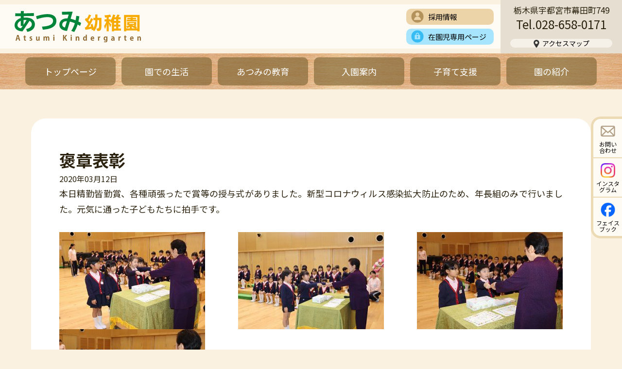

--- FILE ---
content_type: text/html; charset=UTF-8
request_url: https://atsumi.ed.jp/diary/3735/
body_size: 7897
content:
<!DOCTYPE html>
<html lang="ja">
<head>
<!-- Google tag (gtag.js) -->
<script async src="https://www.googletagmanager.com/gtag/js?id=G-2F7Y8V88DT"></script>
<script>
  window.dataLayer = window.dataLayer || [];
  function gtag(){dataLayer.push(arguments);}
  gtag('js', new Date());

  gtag('config', 'G-2F7Y8V88DT');
</script>
<meta charset="UTF-8">
<meta name="viewport" content="width=device-width, initial-scale=1.0">

<meta name="description" content="あつみ幼稚園は、知的な刺激に富んだ活動と、自然や体験が豊富な、バランスのよい教育内容の宇都宮市の幼稚園です。" />



<script src="https://code.jquery.com/jquery-3.7.1.js"></script>
<script type="text/javascript" src="https://atsumi.ed.jp/wp-content/themes/atsumi/js/jquery.inview.min.js"></script>
<script type="text/javascript" src="https://atsumi.ed.jp/wp-content/themes/atsumi/js/functions.js"></script>


<link rel="stylesheet" type="text/css" href="https://atsumi.ed.jp/wp-content/themes/atsumi/css/common.css" media="all" />

<link rel="stylesheet" type="text/css" href="https://atsumi.ed.jp/wp-content/themes/atsumi/css/style.css" media="all" />

<link rel="preconnect" href="https://fonts.googleapis.com">
<link rel="preconnect" href="https://fonts.gstatic.com" crossorigin>
<link href="https://fonts.googleapis.com/css2?family=M+PLUS+Rounded+1c:wght@400;700&family=Noto+Sans+JP:wght@400;700&display=swap" rel="stylesheet">





	<style>img:is([sizes="auto" i], [sizes^="auto," i]) { contain-intrinsic-size: 3000px 1500px }</style>
	
		<!-- All in One SEO 4.9.0 - aioseo.com -->
		<title>褒章表彰 - あつみ幼稚園</title>
	<meta name="description" content="本日精勤皆勤賞、各種頑張ったで賞等の授与式がありました。新型コロナウィルス感染拡大防止のため、年長組のみで行い" />
	<meta name="robots" content="max-image-preview:large" />
	<meta name="author" content="atsumi-admin"/>
	<link rel="canonical" href="https://atsumi.ed.jp/diary/3735/" />
	<meta name="generator" content="All in One SEO (AIOSEO) 4.9.0" />
		<meta property="og:locale" content="ja_JP" />
		<meta property="og:site_name" content="あつみ幼稚園 - あつみ幼稚園は、知的な刺激に富んだ活動と、自然や体験が豊富な、バランスのよい教育内容の宇都宮市の幼稚園です。" />
		<meta property="og:type" content="activity" />
		<meta property="og:title" content="褒章表彰 - あつみ幼稚園" />
		<meta property="og:description" content="本日精勤皆勤賞、各種頑張ったで賞等の授与式がありました。新型コロナウィルス感染拡大防止のため、年長組のみで行い" />
		<meta property="og:url" content="https://atsumi.ed.jp/diary/3735/" />
		<meta property="og:image" content="https://atsumi.ed.jp/wp-content/uploads/2025/08/ogimage.png" />
		<meta property="og:image:secure_url" content="https://atsumi.ed.jp/wp-content/uploads/2025/08/ogimage.png" />
		<meta property="og:image:width" content="1024" />
		<meta property="og:image:height" content="538" />
		<meta name="twitter:card" content="summary" />
		<meta name="twitter:title" content="褒章表彰 - あつみ幼稚園" />
		<meta name="twitter:description" content="本日精勤皆勤賞、各種頑張ったで賞等の授与式がありました。新型コロナウィルス感染拡大防止のため、年長組のみで行い" />
		<meta name="twitter:image" content="https://atsumi.ed.jp/wp-content/uploads/2025/08/ogimage.png" />
		<script type="application/ld+json" class="aioseo-schema">
			{"@context":"https:\/\/schema.org","@graph":[{"@type":"BlogPosting","@id":"https:\/\/atsumi.ed.jp\/diary\/3735\/#blogposting","name":"\u8912\u7ae0\u8868\u5f70 - \u3042\u3064\u307f\u5e7c\u7a1a\u5712","headline":"\u8912\u7ae0\u8868\u5f70","author":{"@id":"https:\/\/atsumi.ed.jp\/author\/atsumi-admin\/#author"},"publisher":{"@id":"https:\/\/atsumi.ed.jp\/#organization"},"image":{"@type":"ImageObject","url":"https:\/\/atsumi.ed.jp\/wp-content\/uploads\/2020\/03\/IMG_9580.jpg","width":400,"height":266},"datePublished":"2020-03-12T18:07:57+09:00","dateModified":"2020-03-13T18:23:35+09:00","inLanguage":"ja","mainEntityOfPage":{"@id":"https:\/\/atsumi.ed.jp\/diary\/3735\/#webpage"},"isPartOf":{"@id":"https:\/\/atsumi.ed.jp\/diary\/3735\/#webpage"},"articleSection":"6. \u5168\u5712\u5150\uff08\u3042\u3064\u307f\u65e5\u8a18\uff09, \u3042\u3064\u307f\u65e5\u8a18"},{"@type":"BreadcrumbList","@id":"https:\/\/atsumi.ed.jp\/diary\/3735\/#breadcrumblist","itemListElement":[{"@type":"ListItem","@id":"https:\/\/atsumi.ed.jp#listItem","position":1,"name":"\u30db\u30fc\u30e0","item":"https:\/\/atsumi.ed.jp","nextItem":{"@type":"ListItem","@id":"https:\/\/atsumi.ed.jp\/diary\/#listItem","name":"\u3042\u3064\u307f\u65e5\u8a18"}},{"@type":"ListItem","@id":"https:\/\/atsumi.ed.jp\/diary\/#listItem","position":2,"name":"\u3042\u3064\u307f\u65e5\u8a18","item":"https:\/\/atsumi.ed.jp\/diary\/","nextItem":{"@type":"ListItem","@id":"https:\/\/atsumi.ed.jp\/diary\/zenenji\/#listItem","name":"6. \u5168\u5712\u5150\uff08\u3042\u3064\u307f\u65e5\u8a18\uff09"},"previousItem":{"@type":"ListItem","@id":"https:\/\/atsumi.ed.jp#listItem","name":"\u30db\u30fc\u30e0"}},{"@type":"ListItem","@id":"https:\/\/atsumi.ed.jp\/diary\/zenenji\/#listItem","position":3,"name":"6. \u5168\u5712\u5150\uff08\u3042\u3064\u307f\u65e5\u8a18\uff09","item":"https:\/\/atsumi.ed.jp\/diary\/zenenji\/","nextItem":{"@type":"ListItem","@id":"https:\/\/atsumi.ed.jp\/diary\/3735\/#listItem","name":"\u8912\u7ae0\u8868\u5f70"},"previousItem":{"@type":"ListItem","@id":"https:\/\/atsumi.ed.jp\/diary\/#listItem","name":"\u3042\u3064\u307f\u65e5\u8a18"}},{"@type":"ListItem","@id":"https:\/\/atsumi.ed.jp\/diary\/3735\/#listItem","position":4,"name":"\u8912\u7ae0\u8868\u5f70","previousItem":{"@type":"ListItem","@id":"https:\/\/atsumi.ed.jp\/diary\/zenenji\/#listItem","name":"6. \u5168\u5712\u5150\uff08\u3042\u3064\u307f\u65e5\u8a18\uff09"}}]},{"@type":"Organization","@id":"https:\/\/atsumi.ed.jp\/#organization","name":"\u3042\u3064\u307f\u5e7c\u7a1a\u5712","description":"\u3042\u3064\u307f\u5e7c\u7a1a\u5712\u306f\u3001\u77e5\u7684\u306a\u523a\u6fc0\u306b\u5bcc\u3093\u3060\u6d3b\u52d5\u3068\u3001\u81ea\u7136\u3084\u4f53\u9a13\u304c\u8c4a\u5bcc\u306a\u3001\u30d0\u30e9\u30f3\u30b9\u306e\u3088\u3044\u6559\u80b2\u5185\u5bb9\u306e\u5b87\u90fd\u5bae\u5e02\u306e\u5e7c\u7a1a\u5712\u3067\u3059\u3002","url":"https:\/\/atsumi.ed.jp\/"},{"@type":"Person","@id":"https:\/\/atsumi.ed.jp\/author\/atsumi-admin\/#author","url":"https:\/\/atsumi.ed.jp\/author\/atsumi-admin\/","name":"atsumi-admin","image":{"@type":"ImageObject","@id":"https:\/\/atsumi.ed.jp\/diary\/3735\/#authorImage","url":"https:\/\/secure.gravatar.com\/avatar\/39febadfce0eec116842324d9cbaee5aef92778aac228edded8ce3937cfbbb28?s=96&d=mm&r=g","width":96,"height":96,"caption":"atsumi-admin"}},{"@type":"WebPage","@id":"https:\/\/atsumi.ed.jp\/diary\/3735\/#webpage","url":"https:\/\/atsumi.ed.jp\/diary\/3735\/","name":"\u8912\u7ae0\u8868\u5f70 - \u3042\u3064\u307f\u5e7c\u7a1a\u5712","description":"\u672c\u65e5\u7cbe\u52e4\u7686\u52e4\u8cde\u3001\u5404\u7a2e\u9811\u5f35\u3063\u305f\u3067\u8cde\u7b49\u306e\u6388\u4e0e\u5f0f\u304c\u3042\u308a\u307e\u3057\u305f\u3002\u65b0\u578b\u30b3\u30ed\u30ca\u30a6\u30a3\u30eb\u30b9\u611f\u67d3\u62e1\u5927\u9632\u6b62\u306e\u305f\u3081\u3001\u5e74\u9577\u7d44\u306e\u307f\u3067\u884c\u3044","inLanguage":"ja","isPartOf":{"@id":"https:\/\/atsumi.ed.jp\/#website"},"breadcrumb":{"@id":"https:\/\/atsumi.ed.jp\/diary\/3735\/#breadcrumblist"},"author":{"@id":"https:\/\/atsumi.ed.jp\/author\/atsumi-admin\/#author"},"creator":{"@id":"https:\/\/atsumi.ed.jp\/author\/atsumi-admin\/#author"},"image":{"@type":"ImageObject","url":"https:\/\/atsumi.ed.jp\/wp-content\/uploads\/2020\/03\/IMG_9580.jpg","@id":"https:\/\/atsumi.ed.jp\/diary\/3735\/#mainImage","width":400,"height":266},"primaryImageOfPage":{"@id":"https:\/\/atsumi.ed.jp\/diary\/3735\/#mainImage"},"datePublished":"2020-03-12T18:07:57+09:00","dateModified":"2020-03-13T18:23:35+09:00"},{"@type":"WebSite","@id":"https:\/\/atsumi.ed.jp\/#website","url":"https:\/\/atsumi.ed.jp\/","name":"\u3042\u3064\u307f\u5e7c\u7a1a\u5712","description":"\u3042\u3064\u307f\u5e7c\u7a1a\u5712\u306f\u3001\u77e5\u7684\u306a\u523a\u6fc0\u306b\u5bcc\u3093\u3060\u6d3b\u52d5\u3068\u3001\u81ea\u7136\u3084\u4f53\u9a13\u304c\u8c4a\u5bcc\u306a\u3001\u30d0\u30e9\u30f3\u30b9\u306e\u3088\u3044\u6559\u80b2\u5185\u5bb9\u306e\u5b87\u90fd\u5bae\u5e02\u306e\u5e7c\u7a1a\u5712\u3067\u3059\u3002","inLanguage":"ja","publisher":{"@id":"https:\/\/atsumi.ed.jp\/#organization"}}]}
		</script>
		<!-- All in One SEO -->

<script type="text/javascript">
/* <![CDATA[ */
window._wpemojiSettings = {"baseUrl":"https:\/\/s.w.org\/images\/core\/emoji\/16.0.1\/72x72\/","ext":".png","svgUrl":"https:\/\/s.w.org\/images\/core\/emoji\/16.0.1\/svg\/","svgExt":".svg","source":{"concatemoji":"https:\/\/atsumi.ed.jp\/wp-includes\/js\/wp-emoji-release.min.js?ver=6.8.3"}};
/*! This file is auto-generated */
!function(s,n){var o,i,e;function c(e){try{var t={supportTests:e,timestamp:(new Date).valueOf()};sessionStorage.setItem(o,JSON.stringify(t))}catch(e){}}function p(e,t,n){e.clearRect(0,0,e.canvas.width,e.canvas.height),e.fillText(t,0,0);var t=new Uint32Array(e.getImageData(0,0,e.canvas.width,e.canvas.height).data),a=(e.clearRect(0,0,e.canvas.width,e.canvas.height),e.fillText(n,0,0),new Uint32Array(e.getImageData(0,0,e.canvas.width,e.canvas.height).data));return t.every(function(e,t){return e===a[t]})}function u(e,t){e.clearRect(0,0,e.canvas.width,e.canvas.height),e.fillText(t,0,0);for(var n=e.getImageData(16,16,1,1),a=0;a<n.data.length;a++)if(0!==n.data[a])return!1;return!0}function f(e,t,n,a){switch(t){case"flag":return n(e,"\ud83c\udff3\ufe0f\u200d\u26a7\ufe0f","\ud83c\udff3\ufe0f\u200b\u26a7\ufe0f")?!1:!n(e,"\ud83c\udde8\ud83c\uddf6","\ud83c\udde8\u200b\ud83c\uddf6")&&!n(e,"\ud83c\udff4\udb40\udc67\udb40\udc62\udb40\udc65\udb40\udc6e\udb40\udc67\udb40\udc7f","\ud83c\udff4\u200b\udb40\udc67\u200b\udb40\udc62\u200b\udb40\udc65\u200b\udb40\udc6e\u200b\udb40\udc67\u200b\udb40\udc7f");case"emoji":return!a(e,"\ud83e\udedf")}return!1}function g(e,t,n,a){var r="undefined"!=typeof WorkerGlobalScope&&self instanceof WorkerGlobalScope?new OffscreenCanvas(300,150):s.createElement("canvas"),o=r.getContext("2d",{willReadFrequently:!0}),i=(o.textBaseline="top",o.font="600 32px Arial",{});return e.forEach(function(e){i[e]=t(o,e,n,a)}),i}function t(e){var t=s.createElement("script");t.src=e,t.defer=!0,s.head.appendChild(t)}"undefined"!=typeof Promise&&(o="wpEmojiSettingsSupports",i=["flag","emoji"],n.supports={everything:!0,everythingExceptFlag:!0},e=new Promise(function(e){s.addEventListener("DOMContentLoaded",e,{once:!0})}),new Promise(function(t){var n=function(){try{var e=JSON.parse(sessionStorage.getItem(o));if("object"==typeof e&&"number"==typeof e.timestamp&&(new Date).valueOf()<e.timestamp+604800&&"object"==typeof e.supportTests)return e.supportTests}catch(e){}return null}();if(!n){if("undefined"!=typeof Worker&&"undefined"!=typeof OffscreenCanvas&&"undefined"!=typeof URL&&URL.createObjectURL&&"undefined"!=typeof Blob)try{var e="postMessage("+g.toString()+"("+[JSON.stringify(i),f.toString(),p.toString(),u.toString()].join(",")+"));",a=new Blob([e],{type:"text/javascript"}),r=new Worker(URL.createObjectURL(a),{name:"wpTestEmojiSupports"});return void(r.onmessage=function(e){c(n=e.data),r.terminate(),t(n)})}catch(e){}c(n=g(i,f,p,u))}t(n)}).then(function(e){for(var t in e)n.supports[t]=e[t],n.supports.everything=n.supports.everything&&n.supports[t],"flag"!==t&&(n.supports.everythingExceptFlag=n.supports.everythingExceptFlag&&n.supports[t]);n.supports.everythingExceptFlag=n.supports.everythingExceptFlag&&!n.supports.flag,n.DOMReady=!1,n.readyCallback=function(){n.DOMReady=!0}}).then(function(){return e}).then(function(){var e;n.supports.everything||(n.readyCallback(),(e=n.source||{}).concatemoji?t(e.concatemoji):e.wpemoji&&e.twemoji&&(t(e.twemoji),t(e.wpemoji)))}))}((window,document),window._wpemojiSettings);
/* ]]> */
</script>
<link rel='stylesheet' id='sbi_styles-css' href='https://atsumi.ed.jp/wp-content/plugins/instagram-feed/css/sbi-styles.min.css?ver=6.10.0' type='text/css' media='all' />
<style id='wp-emoji-styles-inline-css' type='text/css'>

	img.wp-smiley, img.emoji {
		display: inline !important;
		border: none !important;
		box-shadow: none !important;
		height: 1em !important;
		width: 1em !important;
		margin: 0 0.07em !important;
		vertical-align: -0.1em !important;
		background: none !important;
		padding: 0 !important;
	}
</style>
<link rel='stylesheet' id='wp-block-library-css' href='https://atsumi.ed.jp/wp-includes/css/dist/block-library/style.min.css?ver=6.8.3' type='text/css' media='all' />
<style id='classic-theme-styles-inline-css' type='text/css'>
/*! This file is auto-generated */
.wp-block-button__link{color:#fff;background-color:#32373c;border-radius:9999px;box-shadow:none;text-decoration:none;padding:calc(.667em + 2px) calc(1.333em + 2px);font-size:1.125em}.wp-block-file__button{background:#32373c;color:#fff;text-decoration:none}
</style>
<link rel='stylesheet' id='aioseo/css/src/vue/standalone/blocks/table-of-contents/global.scss-css' href='https://atsumi.ed.jp/wp-content/plugins/all-in-one-seo-pack/dist/Lite/assets/css/table-of-contents/global.e90f6d47.css?ver=4.9.0' type='text/css' media='all' />
<style id='global-styles-inline-css' type='text/css'>
:root{--wp--preset--aspect-ratio--square: 1;--wp--preset--aspect-ratio--4-3: 4/3;--wp--preset--aspect-ratio--3-4: 3/4;--wp--preset--aspect-ratio--3-2: 3/2;--wp--preset--aspect-ratio--2-3: 2/3;--wp--preset--aspect-ratio--16-9: 16/9;--wp--preset--aspect-ratio--9-16: 9/16;--wp--preset--color--black: #000000;--wp--preset--color--cyan-bluish-gray: #abb8c3;--wp--preset--color--white: #ffffff;--wp--preset--color--pale-pink: #f78da7;--wp--preset--color--vivid-red: #cf2e2e;--wp--preset--color--luminous-vivid-orange: #ff6900;--wp--preset--color--luminous-vivid-amber: #fcb900;--wp--preset--color--light-green-cyan: #7bdcb5;--wp--preset--color--vivid-green-cyan: #00d084;--wp--preset--color--pale-cyan-blue: #8ed1fc;--wp--preset--color--vivid-cyan-blue: #0693e3;--wp--preset--color--vivid-purple: #9b51e0;--wp--preset--gradient--vivid-cyan-blue-to-vivid-purple: linear-gradient(135deg,rgba(6,147,227,1) 0%,rgb(155,81,224) 100%);--wp--preset--gradient--light-green-cyan-to-vivid-green-cyan: linear-gradient(135deg,rgb(122,220,180) 0%,rgb(0,208,130) 100%);--wp--preset--gradient--luminous-vivid-amber-to-luminous-vivid-orange: linear-gradient(135deg,rgba(252,185,0,1) 0%,rgba(255,105,0,1) 100%);--wp--preset--gradient--luminous-vivid-orange-to-vivid-red: linear-gradient(135deg,rgba(255,105,0,1) 0%,rgb(207,46,46) 100%);--wp--preset--gradient--very-light-gray-to-cyan-bluish-gray: linear-gradient(135deg,rgb(238,238,238) 0%,rgb(169,184,195) 100%);--wp--preset--gradient--cool-to-warm-spectrum: linear-gradient(135deg,rgb(74,234,220) 0%,rgb(151,120,209) 20%,rgb(207,42,186) 40%,rgb(238,44,130) 60%,rgb(251,105,98) 80%,rgb(254,248,76) 100%);--wp--preset--gradient--blush-light-purple: linear-gradient(135deg,rgb(255,206,236) 0%,rgb(152,150,240) 100%);--wp--preset--gradient--blush-bordeaux: linear-gradient(135deg,rgb(254,205,165) 0%,rgb(254,45,45) 50%,rgb(107,0,62) 100%);--wp--preset--gradient--luminous-dusk: linear-gradient(135deg,rgb(255,203,112) 0%,rgb(199,81,192) 50%,rgb(65,88,208) 100%);--wp--preset--gradient--pale-ocean: linear-gradient(135deg,rgb(255,245,203) 0%,rgb(182,227,212) 50%,rgb(51,167,181) 100%);--wp--preset--gradient--electric-grass: linear-gradient(135deg,rgb(202,248,128) 0%,rgb(113,206,126) 100%);--wp--preset--gradient--midnight: linear-gradient(135deg,rgb(2,3,129) 0%,rgb(40,116,252) 100%);--wp--preset--font-size--small: 13px;--wp--preset--font-size--medium: 20px;--wp--preset--font-size--large: 36px;--wp--preset--font-size--x-large: 42px;--wp--preset--spacing--20: 0.44rem;--wp--preset--spacing--30: 0.67rem;--wp--preset--spacing--40: 1rem;--wp--preset--spacing--50: 1.5rem;--wp--preset--spacing--60: 2.25rem;--wp--preset--spacing--70: 3.38rem;--wp--preset--spacing--80: 5.06rem;--wp--preset--shadow--natural: 6px 6px 9px rgba(0, 0, 0, 0.2);--wp--preset--shadow--deep: 12px 12px 50px rgba(0, 0, 0, 0.4);--wp--preset--shadow--sharp: 6px 6px 0px rgba(0, 0, 0, 0.2);--wp--preset--shadow--outlined: 6px 6px 0px -3px rgba(255, 255, 255, 1), 6px 6px rgba(0, 0, 0, 1);--wp--preset--shadow--crisp: 6px 6px 0px rgba(0, 0, 0, 1);}:where(.is-layout-flex){gap: 0.5em;}:where(.is-layout-grid){gap: 0.5em;}body .is-layout-flex{display: flex;}.is-layout-flex{flex-wrap: wrap;align-items: center;}.is-layout-flex > :is(*, div){margin: 0;}body .is-layout-grid{display: grid;}.is-layout-grid > :is(*, div){margin: 0;}:where(.wp-block-columns.is-layout-flex){gap: 2em;}:where(.wp-block-columns.is-layout-grid){gap: 2em;}:where(.wp-block-post-template.is-layout-flex){gap: 1.25em;}:where(.wp-block-post-template.is-layout-grid){gap: 1.25em;}.has-black-color{color: var(--wp--preset--color--black) !important;}.has-cyan-bluish-gray-color{color: var(--wp--preset--color--cyan-bluish-gray) !important;}.has-white-color{color: var(--wp--preset--color--white) !important;}.has-pale-pink-color{color: var(--wp--preset--color--pale-pink) !important;}.has-vivid-red-color{color: var(--wp--preset--color--vivid-red) !important;}.has-luminous-vivid-orange-color{color: var(--wp--preset--color--luminous-vivid-orange) !important;}.has-luminous-vivid-amber-color{color: var(--wp--preset--color--luminous-vivid-amber) !important;}.has-light-green-cyan-color{color: var(--wp--preset--color--light-green-cyan) !important;}.has-vivid-green-cyan-color{color: var(--wp--preset--color--vivid-green-cyan) !important;}.has-pale-cyan-blue-color{color: var(--wp--preset--color--pale-cyan-blue) !important;}.has-vivid-cyan-blue-color{color: var(--wp--preset--color--vivid-cyan-blue) !important;}.has-vivid-purple-color{color: var(--wp--preset--color--vivid-purple) !important;}.has-black-background-color{background-color: var(--wp--preset--color--black) !important;}.has-cyan-bluish-gray-background-color{background-color: var(--wp--preset--color--cyan-bluish-gray) !important;}.has-white-background-color{background-color: var(--wp--preset--color--white) !important;}.has-pale-pink-background-color{background-color: var(--wp--preset--color--pale-pink) !important;}.has-vivid-red-background-color{background-color: var(--wp--preset--color--vivid-red) !important;}.has-luminous-vivid-orange-background-color{background-color: var(--wp--preset--color--luminous-vivid-orange) !important;}.has-luminous-vivid-amber-background-color{background-color: var(--wp--preset--color--luminous-vivid-amber) !important;}.has-light-green-cyan-background-color{background-color: var(--wp--preset--color--light-green-cyan) !important;}.has-vivid-green-cyan-background-color{background-color: var(--wp--preset--color--vivid-green-cyan) !important;}.has-pale-cyan-blue-background-color{background-color: var(--wp--preset--color--pale-cyan-blue) !important;}.has-vivid-cyan-blue-background-color{background-color: var(--wp--preset--color--vivid-cyan-blue) !important;}.has-vivid-purple-background-color{background-color: var(--wp--preset--color--vivid-purple) !important;}.has-black-border-color{border-color: var(--wp--preset--color--black) !important;}.has-cyan-bluish-gray-border-color{border-color: var(--wp--preset--color--cyan-bluish-gray) !important;}.has-white-border-color{border-color: var(--wp--preset--color--white) !important;}.has-pale-pink-border-color{border-color: var(--wp--preset--color--pale-pink) !important;}.has-vivid-red-border-color{border-color: var(--wp--preset--color--vivid-red) !important;}.has-luminous-vivid-orange-border-color{border-color: var(--wp--preset--color--luminous-vivid-orange) !important;}.has-luminous-vivid-amber-border-color{border-color: var(--wp--preset--color--luminous-vivid-amber) !important;}.has-light-green-cyan-border-color{border-color: var(--wp--preset--color--light-green-cyan) !important;}.has-vivid-green-cyan-border-color{border-color: var(--wp--preset--color--vivid-green-cyan) !important;}.has-pale-cyan-blue-border-color{border-color: var(--wp--preset--color--pale-cyan-blue) !important;}.has-vivid-cyan-blue-border-color{border-color: var(--wp--preset--color--vivid-cyan-blue) !important;}.has-vivid-purple-border-color{border-color: var(--wp--preset--color--vivid-purple) !important;}.has-vivid-cyan-blue-to-vivid-purple-gradient-background{background: var(--wp--preset--gradient--vivid-cyan-blue-to-vivid-purple) !important;}.has-light-green-cyan-to-vivid-green-cyan-gradient-background{background: var(--wp--preset--gradient--light-green-cyan-to-vivid-green-cyan) !important;}.has-luminous-vivid-amber-to-luminous-vivid-orange-gradient-background{background: var(--wp--preset--gradient--luminous-vivid-amber-to-luminous-vivid-orange) !important;}.has-luminous-vivid-orange-to-vivid-red-gradient-background{background: var(--wp--preset--gradient--luminous-vivid-orange-to-vivid-red) !important;}.has-very-light-gray-to-cyan-bluish-gray-gradient-background{background: var(--wp--preset--gradient--very-light-gray-to-cyan-bluish-gray) !important;}.has-cool-to-warm-spectrum-gradient-background{background: var(--wp--preset--gradient--cool-to-warm-spectrum) !important;}.has-blush-light-purple-gradient-background{background: var(--wp--preset--gradient--blush-light-purple) !important;}.has-blush-bordeaux-gradient-background{background: var(--wp--preset--gradient--blush-bordeaux) !important;}.has-luminous-dusk-gradient-background{background: var(--wp--preset--gradient--luminous-dusk) !important;}.has-pale-ocean-gradient-background{background: var(--wp--preset--gradient--pale-ocean) !important;}.has-electric-grass-gradient-background{background: var(--wp--preset--gradient--electric-grass) !important;}.has-midnight-gradient-background{background: var(--wp--preset--gradient--midnight) !important;}.has-small-font-size{font-size: var(--wp--preset--font-size--small) !important;}.has-medium-font-size{font-size: var(--wp--preset--font-size--medium) !important;}.has-large-font-size{font-size: var(--wp--preset--font-size--large) !important;}.has-x-large-font-size{font-size: var(--wp--preset--font-size--x-large) !important;}
:where(.wp-block-post-template.is-layout-flex){gap: 1.25em;}:where(.wp-block-post-template.is-layout-grid){gap: 1.25em;}
:where(.wp-block-columns.is-layout-flex){gap: 2em;}:where(.wp-block-columns.is-layout-grid){gap: 2em;}
:root :where(.wp-block-pullquote){font-size: 1.5em;line-height: 1.6;}
</style>
<link rel="https://api.w.org/" href="https://atsumi.ed.jp/wp-json/" /><link rel="alternate" title="JSON" type="application/json" href="https://atsumi.ed.jp/wp-json/wp/v2/posts/3735" /><link rel="EditURI" type="application/rsd+xml" title="RSD" href="https://atsumi.ed.jp/xmlrpc.php?rsd" />
<meta name="generator" content="WordPress 6.8.3" />
<link rel='shortlink' href='https://atsumi.ed.jp/?p=3735' />
<link rel="alternate" title="oEmbed (JSON)" type="application/json+oembed" href="https://atsumi.ed.jp/wp-json/oembed/1.0/embed?url=https%3A%2F%2Fatsumi.ed.jp%2Fdiary%2F3735%2F" />
<link rel="alternate" title="oEmbed (XML)" type="text/xml+oembed" href="https://atsumi.ed.jp/wp-json/oembed/1.0/embed?url=https%3A%2F%2Fatsumi.ed.jp%2Fdiary%2F3735%2F&#038;format=xml" />

</head>

<body>

<header class="common">

<div class="content">
<div class="logo"><a href="https://atsumi.ed.jp/"><img src="https://atsumi.ed.jp/wp-content/themes/atsumi/img/logo.svg" alt=""/></a></div>
<div class="contact">
<p class="address">栃木県宇都宮市幕田町749</p>
<p class="tel pc">Tel.028-658-0171</p><p class="tel sp"><a href="tel:0286580171">Tel.028-658-0171</a></p>
<div class="access"><a href="https://atsumi.ed.jp/access/"><span class="label">アクセスマップ</span></a></div>
</div>
</div>


<nav id="commonNavi">

<div id="categoryNavi">
<ul>
<li class="home"><a href="https://atsumi.ed.jp/">トップページ</a></li>
<li class="life "><a href="https://atsumi.ed.jp/life/">園での生活</a>
    <ul class="sub">
        <li><a href="https://atsumi.ed.jp/life/#class">クラス紹介</a></li>
        <li><a href="https://atsumi.ed.jp/life/#event">年間行事</a></li>
        <li><a href="https://atsumi.ed.jp/life/#routine">一日の流れ</a></li>
        <li><a href="https://atsumi.ed.jp/life/#lunch">自園給食</a></li>
        <li><a href="https://atsumi.ed.jp/life/#activity">課外教室</a></li>
        <li><a href="https://atsumi.ed.jp/life/#uniform">服装</a></li>
    </ul>
</li>
<li class="education "><a href="https://atsumi.ed.jp/education/">あつみの教育</a>
    <ul class="sub">
        <li><a href="https://atsumi.ed.jp/education/#wish">私たちの願い</a></li>
        <li><a href="https://atsumi.ed.jp/education/#goal">教育目標</a></li>
        <li><a href="https://atsumi.ed.jp/education/#program">教育プログラム</a></li>
    </ul>
</li>
<li class="guide "><a href="https://atsumi.ed.jp/guide/">入園案内</a>
    <ul class="sub sp">
        <li><a href="https://atsumi.ed.jp/guide/">入園案内</a></li>
    </ul>
</li>
<li class="pre "><a href="https://atsumi.ed.jp/pre/">子育て支援</a>
    <ul class="sub">
        <li><a href="https://atsumi.ed.jp/pre/#salon">子育てサロン</a></li>
        <li><a href="https://atsumi.ed.jp/pre/#tanpopo">たんぽぽ親子教室</a></li>
        <li><a href="https://atsumi.ed.jp/pre/#sumiregumi">満3歳児『すみれ組』</a></li>
    </ul>
</li>
<li class="aboutus "><a href="https://atsumi.ed.jp/aboutus/">園の紹介</a>
    <ul class="sub">
        <li><a href="https://atsumi.ed.jp/aboutus/#message">園長メッセージ</a></li>
        <li><a href="https://atsumi.ed.jp/aboutus/#profile">園の概要</a></li>
        <li><a href="https://atsumi.ed.jp/aboutus/#facility">施設紹介</a></li>
        <li><a href="https://atsumi.ed.jp/aboutus/#recruit">採用情報</a></li>
    </ul>
</li>
</ul>
</div>

<div id="spWrap">

<div id="headerNavi">
<ul>
<li class="careers"><a href="https://atsumi.ed.jp/aboutus/#recruit">採用情報</a></li>
<li class="member"><a href="https://atsumi.ed.jp/member/">在園児専用ページ</a></li>
</ul>
</div>

<div id="floatNavi">
<ul>
    <li class="mail"><a href="https://atsumi.ed.jp/contact/">お問い<br class="ww">合わせ</a></li>
    <li class="instagram"><a href="https://www.instagram.com/atsumi_hiroba/" target="_blank" rel="noopener">インスタ<br class="ww">グラム</a></li>
    <li class="facebook"><a href="https://www.facebook.com/youchien.atsumi" target="_blank" rel="noopener">フェイス<br class="ww">ブック</a></li>
</ul>
</div>

</div>

</nav>

</header>








<section id="contents" class="">


<!--
<section class="subHeader">
<div class="textArea">
<div class="title ivmvel"><h1>褒章表彰</h1></div>
</div>
</section>
-->


<section class="subpage singlesection noh2" id="message">
<div class="bodyArea">

<div class="cmnContentFr">





<article>

<h1 class="ivmvel">褒章表彰</h1>

<div class="date">2020年03月12日</div>

<div class="articleBody">
<p>本日精勤皆勤賞、各種頑張ったで賞等の授与式がありました。新型コロナウィルス感染拡大防止のため、年長組のみで行いました。元気に通った子どもたちに拍手です。</p>
<p>&nbsp;</p>
<p><img fetchpriority="high" decoding="async" class="size-medium wp-image-3736 alignleft" src="https://atsumi.ed.jp/wp-content/uploads/2020/03/IMG_9580-300x200.jpg" alt="" width="300" height="200" srcset="https://atsumi.ed.jp/wp-content/uploads/2020/03/IMG_9580-300x200.jpg 300w, https://atsumi.ed.jp/wp-content/uploads/2020/03/IMG_9580.jpg 400w" sizes="(max-width: 300px) 100vw, 300px" /> <img decoding="async" class="size-medium wp-image-3737 alignleft" src="https://atsumi.ed.jp/wp-content/uploads/2020/03/IMG_9579-300x200.jpg" alt="" width="300" height="200" srcset="https://atsumi.ed.jp/wp-content/uploads/2020/03/IMG_9579-300x200.jpg 300w, https://atsumi.ed.jp/wp-content/uploads/2020/03/IMG_9579.jpg 400w" sizes="(max-width: 300px) 100vw, 300px" /> <img decoding="async" class="size-medium wp-image-3738 alignleft" src="https://atsumi.ed.jp/wp-content/uploads/2020/03/IMG_9584-300x200.jpg" alt="" width="300" height="200" srcset="https://atsumi.ed.jp/wp-content/uploads/2020/03/IMG_9584-300x200.jpg 300w, https://atsumi.ed.jp/wp-content/uploads/2020/03/IMG_9584.jpg 400w" sizes="(max-width: 300px) 100vw, 300px" /> <img loading="lazy" decoding="async" class="size-medium wp-image-3739 alignleft" src="https://atsumi.ed.jp/wp-content/uploads/2020/03/IMG_9582-300x200.jpg" alt="" width="300" height="200" srcset="https://atsumi.ed.jp/wp-content/uploads/2020/03/IMG_9582-300x200.jpg 300w, https://atsumi.ed.jp/wp-content/uploads/2020/03/IMG_9582.jpg 400w" sizes="auto, (max-width: 300px) 100vw, 300px" /></p>

</div>

</article>





</div>

</div>
</section>

</section><!-- //#contents -->











<footer class="common">
<div class="footerTop"></div>

<section class="basicInfo">
<div class="logo"><img src="https://atsumi.ed.jp/wp-content/themes/atsumi/img/logo.svg" width="500" height="128" alt="あつみ幼稚園"/><div class="access"><div class="cmnBtn"><a href="https://atsumi.ed.jp/access/">アクセス</a></div></div></div>
<div class="address">
<span class="blk">〒321-0157 </span><span class="blk">栃木県宇都宮市幕田町749-3 </span><span class="blk">Tel.028-658-0171 / Fax.028-658-1188</span>
</div>
</section>

<section class="siteIndex">
<div id="footerNavi">
<ul>
<li class="life"><a href="https://atsumi.ed.jp/life/">園での生活</a>
    <ul class="sub">
        <li><a href="https://atsumi.ed.jp/life/#class">クラス紹介</a></li>
        <li><a href="https://atsumi.ed.jp/life/#event">年間行事</a></li>
        <li><a href="https://atsumi.ed.jp/life/#routine">一日の流れ</a></li>
        <li><a href="https://atsumi.ed.jp/life/#lunch">自園給食</a></li>
        <li><a href="https://atsumi.ed.jp/life/#activity">課外教室</a></li>
        <li><a href="https://atsumi.ed.jp/life/#uniform">服装</a></li>
    </ul>
</li>
<li class="education"><a href="https://atsumi.ed.jp/education/">あつみの教育</a>
    <ul class="sub">
        <li><a href="https://atsumi.ed.jp/education/#wish">私たちの願い</a></li>
        <li><a href="https://atsumi.ed.jp/education/#goal">教育目標</a></li>
        <li><a href="https://atsumi.ed.jp/education/#program">教育プログラム</a></li>
    </ul>
</li>
<li class="guide"><a href="https://atsumi.ed.jp/guide/">入園案内</a>
    <ul class="sub sp">
        <li><a href="https://atsumi.ed.jp/guide/">入園案内</a></li>
    </ul>
</li>
<li class="pre"><a href="https://atsumi.ed.jp/pre/">子育て支援</a>
    <ul class="sub">
        <li><a href="https://atsumi.ed.jp/pre/#salon">子育てサロン</a></li>
        <li><a href="https://atsumi.ed.jp/pre/#tanpopo">たんぽぽ親子教室</a></li>
        <li><a href="https://atsumi.ed.jp/pre/#sumiregumi">満3歳児『すみれ組』</a></li>
    </ul>
</li>
<li class="aboutus"><a href="https://atsumi.ed.jp/aboutus/">園の紹介</a>
    <ul class="sub">
        <li><a href="https://atsumi.ed.jp/aboutus/#message">園長メッセージ</a></li>
        <li><a href="https://atsumi.ed.jp/aboutus/#profile">園の概要</a></li>
        <li><a href="https://atsumi.ed.jp/aboutus/#facility">施設紹介</a></li>
        <li><a href="https://atsumi.ed.jp/aboutus/#recruit">採用情報</a></li>
    </ul>
</li>
</ul>
</div>
<div id="footerSubNavi">
<ul>
<li><a href="https://atsumi.ed.jp/contact/">お問い合わせ</a></li>
<li><a href="https://atsumi.ed.jp/member/">在園児向けページ</a></li>
</ul>
</div>
</section>

<p class="copyright">Copyright &copy; 2025 Atsumi Kindergarten. All rights reserved.</p>

</footer><!-- //footer-->

<a href="#" class="pageTop"><img src="https://atsumi.ed.jp/wp-content/themes/atsumi/img/pageTop.png" width="60" height="60" alt="ページ先頭へ"/></a>

<script type="speculationrules">
{"prefetch":[{"source":"document","where":{"and":[{"href_matches":"\/*"},{"not":{"href_matches":["\/wp-*.php","\/wp-admin\/*","\/wp-content\/uploads\/*","\/wp-content\/*","\/wp-content\/plugins\/*","\/wp-content\/themes\/atsumi\/*","\/*\\?(.+)"]}},{"not":{"selector_matches":"a[rel~=\"nofollow\"]"}},{"not":{"selector_matches":".no-prefetch, .no-prefetch a"}}]},"eagerness":"conservative"}]}
</script>
<!-- Instagram Feed JS -->
<script type="text/javascript">
var sbiajaxurl = "https://atsumi.ed.jp/wp-admin/admin-ajax.php";
</script>
<script type="module"  src="https://atsumi.ed.jp/wp-content/plugins/all-in-one-seo-pack/dist/Lite/assets/table-of-contents.95d0dfce.js?ver=4.9.0" id="aioseo/js/src/vue/standalone/blocks/table-of-contents/frontend.js-js"></script>
</body>
</html>





--- FILE ---
content_type: text/css
request_url: https://atsumi.ed.jp/wp-content/themes/atsumi/css/style.css
body_size: 7605
content:
@charset "UTF-8";
/* CSS Document */



@media only screen and (min-width: 901px){

#anchorLink{
    width: 100%;
    height: 66px;
    border-top: 4px solid #7e6435;
    background-color: #f2e0c0;
    
    position: fixed;
    top: 184px;
    left: 0;
    z-index: 200;
    
    transition: top 0.2s cubic-bezier(0.25, 0.46, 0.45, 0.94), height 0.2s cubic-bezier(0.25, 0.46, 0.45, 0.94);
}

#anchorLink ul{
    width: 90%;
    height: 100%;
    max-width: 1400px;
    margin: 0 auto;
    
    display: flex;
    justify-content: center;
    align-items: center;
}
#anchorLink li{
    display: inline-block;
    margin: 0 5px;
}
#anchorLink li a{
    display: block;
    padding: 15px 40px 15px 20px;

    font-size: 1.5rem;
    color: #2b220f;
    font-weight: bold;
    line-height: 1.0;
    white-space: nowrap;

    background-color: #faf1e1;
    border-radius: 30px;

    position: relative;
}
#anchorLink li a::before{
    content: "";
    position: absolute;
    right: 10px;
    top: 50%;
    margin-top: -10px;
    width: 20px;
    height: 20px;
    background-color: #7e6435;
    border-radius: 50%;
}
#anchorLink li a::after{
    content: "";
    position: absolute;
    right: 17px;
    top: 50%;
    margin-top: -5px;
    width: 6px;
    height: 6px;
    border-top: 1px solid #fff;
    border-right: 1px solid #fff;
    transform: rotate(135deg);
}
#anchorLink li a:hover{
    color: #fff;
    background-color: rgba(53, 48, 38, 0.9);
}

#anchorLink.mini{
    height: 46px;
    top: 125px;
}
#anchorLink.mini li a{
    padding: 8px 40px 8px 20px;

    font-size: 1.4rem;
}

}


@media only screen and (max-width: 900px){

#anchorLink{
    display: none;
}

}




.subImage{
	width: 100%;
	position: relative;
	line-height: 0;
	
	overflow: hidden;
}
.subImage::before{
    content: "";
    display: block;
    padding-top: calc(100% / 3);
}
.subImage .imageArea{
	width: 100%;
    height: 100%;
	position: absolute;
	left: 0;
	top: 0;
	z-index: 50;
    
    line-height: 0;
    
    display: flex;
    justify-content: center;
    align-items: center;
}
.subImage .imageArea img{
    display: block;
    width: 100%;
    height: auto;
    position: absolute;
    left: 0;
    top: 0;
    z-index: 80;
}
.subImage .imageArea .title{
    position: relative;
    z-index: 100;
    
    width: 90%;
    max-width: 1200px;
}
.subImage .imageArea .title h1{
    font-family: "M PLUS Rounded 1c";
    font-weight: 300;
    font-size: 6.0rem;
    color: #fff;
    letter-spacing: 0.05em;
    line-height: 1.0;
}


@media only screen and (max-width: 750px){

.subImage .imageArea .title h1{
    font-size: 2.6rem;
}

}




.subHeader{
	width: 100%;
	position: relative;
	line-height: 0;
	
	overflow: hidden;

    background-image: url("img/bg_grain.jpg");
    background-repeat: repeat;
    background-position: center center;
    background-size: auto auto;
}
.subHeader::before{
    content: "";
    display: block;
    padding-top: calc(100% / 5);
}
.subHeader .textArea{
	width: 100%;
    height: 100%;
	position: absolute;
	left: 0;
	top: 0;
	z-index: 50;
    
    line-height: 0;
    
    display: flex;
    justify-content: center;
    align-items: center;

    background-color: rgba(56, 36, 0, 0.75);

}
.subHeader .textArea .title{
    position: relative;
    z-index: 100;
    
/*    width: 90%;
    max-width: 1200px;*/
}
.subHeader .textArea .title h1{
    font-family: "M PLUS Rounded 1c";
    font-weight: 300;
    font-size: 6.0rem;
    color: #fff;
    letter-spacing: 0.05em;
    line-height: 1.3;
    
    text-align: center;
}
.subHeader .textArea .title h1 .sub{
    display: block;
    font-size: 3.0rem;
}


@media only screen and (max-width: 750px){

.subHeader::before{
    content: "";
    display: block;
    padding-top: calc(100% / 4);
}

.subHeader .textArea .title h1{
    font-size: 2.6rem;
}
.subHeader .textArea .title h1 .sub{
    font-size: 2.2rem;
}

}




section.subpage{
    width: 100%;
    padding: 100px 0 60px;
    background-color: #faf1e1;
}
section.subpage:nth-child(2n){
    background-color: #fff9ec;
}
section.subpage.singlesection{
    background-color: #faf1e1;
}
section.subpage.noh2{
    padding: 60px 0 60px;
}
section.subpage .bodyArea{
    width: 90%;
    max-width: 1400px;
    margin: 0 auto;
}
section.subpage .cmnContentFr{
    width: 100%;
    max-width: 1400px;
    margin: 0 auto;
    
    background-color: #fff;
    
    border-radius: 30px;
    padding: 60px 5% 50px;
}


@media only screen and (max-width: 750px){

section.subpage{
    padding: 60px 0 40px;
}
section.subpage.noh2{
    padding: 40px 0 40px;
}
section.subpage .cmnContentFr{
    padding: 30px 5% 25px;
}

}


ul.imgList{
    width: 100%;
    display: flex;
    justify-content: space-between;
    flex-wrap: wrap;
}
ul.imgList li{
    margin-bottom: 20px;
}
ul.imgList.c2 li{
    width: 49%;
}
ul.imgList.c3 li{
    width: 32%;
}
ul.imgList.c4 li{
    width: 24%;
}
ul.imgList li img{
    display: block;
    width: 100%;
    border-radius: 5px;
}
ul.imgList li .caption{
    line-height: 1.5;
    padding: 8px 0 10px;
    font-size: 1.6rem;
}


@media only screen and (max-width: 750px){

ul.imgList li{
    width: 100% !important;
    margin-bottom: 20px;
}
ul.imgList li .caption{
    padding: 6px 0 8px;
    font-size: 1.4rem;
}

}



/* life
----------------------------------------------- */

.classInfo{
    width: 100%;
    padding: 60px 50px 0;
    
    background-color: #fff;
    border-radius: 30px;
}
.classInfo > ul{
    width: 100%;
}
.classInfo > ul > li{
    padding-bottom: 40px;
    border-bottom: 5px solid #faf1e1;
    margin-bottom: 60px;
}
.classInfo > ul > li:last-child{
    border-bottom: none;
}

.classInfo h3{
    width: 180px;
    height: 180px;
    margin: 0 auto;
    
    display: flex;
    justify-content: center;
    align-items: center;
    
    border-radius: 90px;

    margin-bottom: 30px;
}
.classInfo li.nyuji h3{
    background-color: #fe8585;
}
.classInfo li.youji h3{
    background-color: #3ed4c4;
}
.classInfo h3 .txt{
    display: block;
    text-align: center;

    font-family: "M PLUS Rounded 1c";
    font-weight: 300;
    color: #fff;
    letter-spacing: 0.05em;
    line-height: 1.0;
}
.classInfo li.nyuji h3 .txt{
    font-size: 4.8rem;
}
.classInfo li.nyuji h3 .txt .dept{
    font-size: 4.0rem;
}
.classInfo li.youji h3 .txt{
    font-size: 4.4rem;
}

.classInfo h4{
    color: #2a1d15;
    font-weight: bold;
    font-size: 2.0rem;
    line-height: 1.3;
    text-align: center;
    
    margin-bottom: 25px;
}

table.classList{
    margin: 0 auto;
    margin-bottom: 40px;
}
table.classList th{
    padding-bottom: 8px;
}
table.classList th .txt{
    display: block;
    
    padding: 2px 10px 5px;
    text-align: center;
    font-weight: bold;
    color: #fff;
    line-height: 1.0;
    white-space: nowrap;
    border-radius: 5px;
}
table.classList.nyuji th .txt{
    background-color: #fe8585;
}
table.classList.youji th .txt{
    background-color: #3ed4c4;
}
table.classList td{
    padding: 2px 10px 2px 15px;
    line-height: 1.3;
}



@media only screen and (max-width: 750px){

.classInfo{
    padding: 30px 20px 0;
}
.classInfo > ul > li{
    padding-bottom: 20px;
    margin-bottom: 30px;
}
.classInfo h3{
    width: 120px;
    height: 120px;
    border-radius: 60px;
    margin-bottom: 20px;
}
.classInfo li.nyuji h3 .txt{
    font-size: 3.2rem;
}
.classInfo li.nyuji h3 .txt .dept{
    font-size: 2.4rem;
}
.classInfo li.youji h3 .txt{
    font-size: 2.8rem;
}

.classInfo h4{
    font-size: 1.7rem;
    margin-bottom: 20px;
}

table.classList{
    margin-bottom: 20px;
}
table.classList th{
    padding-bottom: 5px;
}
table.classList th .txt{
    padding: 2px 8px 5px;
}
table.classList td{
    padding: 2px 5px 2px 15px;
}

}




.tabArea{
    width: 100%;
    margin-bottom: 50px;
}

.tabItem{
    display: block;
    width: 50%;
    height: 100px;
    line-height: 0;
    
    float: left;
    overflow: hidden;
    position: relative;
    cursor: pointer;
    
    padding-left: 50%;
}
.tabItem.c01::before{
    content: "乳児クラス";
    
    width: 340px;
    height: 70px;
    background-color: #ffeceb;
    border-radius: 70px 70px 0 0;
    margin-top: 30px;
    margin-left: calc(50% - 340px);
    
    position: absolute;
    right: 0;
    bottom: 0;

    font-family: "M PLUS Rounded 1c";
    font-size: 3.2rem;
    font-weight: 300;
    color: #fb9d9b;
    letter-spacing: 0.05em;
    line-height: 1.0;
    
    display: flex;
    justify-content: center;
    align-items: center;
    
    transition: color 0.2s cubic-bezier(0.25, 0.46, 0.45, 0.94), background-color 0.2s cubic-bezier(0.25, 0.46, 0.45, 0.94);
}
.tabItem.c01:hover::before {
    background-color: #fe9d97;
    color: #fff;
}
.tabItem.c02::before{
    content: "幼児クラス";
    
    width: 340px;
    height: 70px;
    background-color: #eafbf7;
    border-radius: 70px 70px 0 0;
    margin-top: 30px;
    margin-right: calc(50% - 340px);
    
    position: absolute;
    left: 0;
    bottom: 0;

    font-family: "M PLUS Rounded 1c";
    font-size: 3.2rem;
    font-weight: 300;
    color: #3ed4c4;
    letter-spacing: 0.05em;
    line-height: 1.0;
    
    display: flex;
    justify-content: center;
    align-items: center;
    
    transition: color 0.2s cubic-bezier(0.25, 0.46, 0.45, 0.94), background-color 0.2s cubic-bezier(0.25, 0.46, 0.45, 0.94), height 0.2s cubic-bezier(0.25, 0.46, 0.45, 0.94);
}
.tabItem.c02:hover::before {
    background-color: #65dbcb;
    color: #fff;
}
input[name="tabItem"] {
    display: none;
}
.tabContent {
    display: none;
    clear: both;
    overflow: hidden;
}
#c01:checked ~ #c01Content,
#c02:checked ~ #c02Content{
    display: block;
}
.tabArea input:checked + .tabItem.c01::before{
    content: "乳児クラス";
    
    width: 340px;
    height: 100px;
    background-color: #fe9c9a;
    border-radius: 70px 70px 0 0;
    margin-top: 0;
    margin-left: calc(50% - 340px);
    
    position: absolute;
    right: 0;
    bottom: 0;

    font-family: "M PLUS Rounded 1c";
    font-size: 4.2rem;
    font-weight: 300;
    color: #fff;
    letter-spacing: 0.05em;
    line-height: 1.0;
    
    display: flex;
    justify-content: center;
    align-items: center;
    
    transition: height 0.2s cubic-bezier(0.25, 0.46, 0.45, 0.94);
}
.tabArea input:checked + .tabItem.c02::before{
    content: "幼児クラス";
    
    width: 340px;
    height: 100px;
    background-color: #65dbcb;
    border-radius: 70px 70px 0 0;
    margin-top: 0;
    margin-right: calc(50% - 340px);
    
    position: absolute;
    left: 0;
    bottom: 0;

    font-family: "M PLUS Rounded 1c";
    font-size: 4.2rem;
    font-weight: 300;
    color: #fff;
    letter-spacing: 0.05em;
    line-height: 1.0;
    
    display: flex;
    justify-content: center;
    align-items: center;
    
    transition: height 0.2s cubic-bezier(0.25, 0.46, 0.45, 0.94);
}
.tab01{
    background-color: #fff;

    border-top: 10px solid #fe9c9a;
    border-bottom: 10px solid #fe9c9a;
    position: relative;
    
    border-radius: 30px;
    
    padding: 60px 0 30px;
}
.tab01::after{
    content: "";
    position: absolute;
    right: calc(50% + 140px);
    top: 0;
    width: 0;
    height: 0;
    border-style: solid;
    border-width: 20px 30px 0 30px;
    border-color: #fe9c9a transparent transparent transparent;
}
.tab02{
    background-color: #fff;

    border-top: 10px solid #65dbcb;
    border-bottom: 10px solid #65dbcb;
    position: relative;

    border-radius: 30px;

    padding: 60px 0 30px;
}
.tab02::after{
    content: "";
    position: absolute;
    left: calc(50% + 140px);
    top: 0;
    width: 0;
    height: 0;
    border-style: solid;
    border-width: 20px 30px 0 30px;
    border-color: #65dbcb transparent transparent transparent;
}

.tab01 .content,
.tab02 .content{
    width: 90%;
    margin: 0 auto;

}


.schedule{
    width: 100%;
    max-width: 1300px;
    margin: 0 auto;
    
    position: relative;
    
    display: flex;
    flex-wrap: wrap;
    justify-content: space-between;
    
    background-image: url("img/icon_clock.png");
    background-repeat: no-repeat;
    background-position: center top;
    background-size: 70px auto;
}
.schedule::after{
    content: "";
    position: absolute;
    left: calc(50% - 1px);
    -webkit-transform: translate(-50%, 0);
    -ms-transform: translate(-50%, 0);
    transform: translate(-50%, 0);
    
    bottom: 0;
    
    width: 10px;
    height: 10px;
    background-color: #3a3a3a;
    border-radius: 50%;
}
.schedule .titleArea{
    width: 43%;
    padding: 12px 0 35px;
}
.schedule .titleArea .title{
    box-sizing: border-box;
    width: 100%;
    
    padding: 10px 20px 12px;
    text-align: center;
    font-size: 2.1rem;
    font-weight: bold;
    color: #2a1d15;
    line-height: 1.0;
    border-radius: 20px;
}
.schedule.c01 .titleArea .title{
    background-color: #fee3e2;
}
.schedule.c02 .titleArea .title{
    background-color: #dafaf7;
}
.schedule .scBlock{
    box-sizing: border-box;
    width: 50%;
    position: relative;
    
    display: flex;
    flex-wrap: wrap;
    align-content: flex-start;
}
.schedule .scBlock:nth-child(2n-1){
    border-right: 2px solid #3a3a3a;
    justify-content: flex-start;
}
.schedule .scBlock:nth-child(2n){
    justify-content: flex-end;
}

.schedule .scBlock .item{
    box-sizing: border-box;
    width: 86%;
    
    position: relative;
    
    background-color: #f5f5f5;
    padding: 20px 25px 18px;
    border-radius: 20px;
    
    text-align: center;
    font-size: 2.3rem;
    font-weight: bold;
    color: #2a1d15;
    line-height: 1.3;
    
    margin-bottom: 30px;
}

.schedule .scBlock .item .time{
    box-sizing: border-box;
    width: 22%;

    padding: 8px 15px 10px;
    text-align: center;
    font-size: 2.2rem;
    font-weight: bold;
    color: #fff;
    background-color: #3a3a3a;
    line-height: 1.0;
    border-radius: 20px;
    
    position: absolute;
    top: -15px;
}
.schedule .scBlock:nth-child(2n-1) .item .time{
    right: -8%;
}
.schedule .scBlock:nth-child(2n) .item .time{
    left: -8%;
}
.schedule .scBlock .item.image{
    padding: 0;
    line-height: 0;
    overflow: hidden;
    position: relative;
    margin-top: -15px;
}
.schedule .scBlock .item.image img{
    width: 100%;
}



@media only screen and (max-width: 1000px){

.schedule .scBlock .item .time{
    width: 30%;
}

}


@media only screen and (max-width: 750px){

.tabArea{
    margin-bottom: 30px;
}

.tabItem{
    height: 80px;
}
.tabItem.c01::before{
    width: 100%;
    height: 60px;
    border-radius: 40px 40px 0 0;
    margin-top: 20px;
    margin-left: 0;

    font-size: 2.2rem;
}
.tabItem.c02::before{
    width: 100%;
    height: 60px;
    border-radius: 40px 40px 0 0;
    margin-top: 20px;
    margin-right: 0;

    font-size: 2.2rem;
}
.tabArea input:checked + .tabItem.c01::before{
    width: 100%;
    height: 80px;
    border-radius: 40px 40px 0 0;
    margin-top: 0;
    margin-left: 0;

    font-size: 2.6rem;
}
.tabArea input:checked + .tabItem.c02::before{
    width: 100%;
    height: 80px;
    border-radius: 40px 40px 0 0;
    margin-top: 0;
    margin-right: 0;

    font-size: 2.6rem;

}
.tab01{
    border-top: 5px solid #fe9c9a;
    border-bottom: 5px solid #fe9c9a;
    border-radius: 0;
    
    padding: 40px 0 20px;
}
.tab01::after{
    right: calc(75% - 25px);
    border-width: 18px 25px 0 25px;
}
.tab02{
    border-top: 5px solid #65dbcb;
    border-bottom: 5px solid #65dbcb;
    border-radius: 0;

    padding: 40px 0 20px;
}
.tab02::after{
    left: calc(75% - 25px);
    border-width: 18px 25px 0 25px;
}
.schedule{
    background-size: 50px auto;
}
.schedule .titleArea{
    width: 43%;
    padding: 10px 0 30px;
}
.schedule .titleArea .title{
    padding: 5px 15px 7px;
    font-size: 1.5rem;
    line-height: 1.3;
    border-radius: 10px;
}
.schedule .scBlock .item{
    padding: 12px 15px 10px;
    border-radius: 10px;
    
    font-size: 1.5rem;
    margin-bottom: 20px;
}

.schedule .scBlock .item .time{
    width: 45%;

    padding: 1px 8px 3px;
    font-size: 1.4rem;
    border-radius: 10px;
    top: -15px;
}

}



.certCat{
    width: 100%;
    background-color: #faecd2;
    padding: 60px 5% 40px;
    border-radius: 30px;
}
.certCat h3{
    text-align: center;
    margin-bottom: 50px;
}
.certCat h4{
    font-size: 2.0rem;
    margin-bottom: 8px;
}
.certCat p{
    margin-bottom: 1.5em;
}


@media only screen and (max-width: 750px){

.certCat{
    padding: 40px 20px 20px;
}
.certCat h4{
    font-size: 1.8rem;
}

}



.eventsArea{
    width: 100%;
    max-width: 1400px;
    margin: 0 auto;
    
    padding: 60px 5% 20px;
    
    background-color: #fff;
    border-radius: 30px;
}
.annualEvents{
    display: flex;
    flex-wrap: nowrap;
    justify-content: center;
    
    margin-bottom: 30px;
}
.annualEvents .column{
    margin: 0 50px;
}
.annualEvents .column ul{
}
.annualEvents .column li{
    display: flex;
    justify-content: flex-start;
    
    margin-bottom: 20px;
}
.annualEvents .column li .month{
    width: 4em;
    padding-top: 5px;
    margin-right: 12px;
}
.annualEvents .column li .month h3{
    width: 100%;
    text-align: center;
    line-height: 1.0;
    padding: 3px 10px 5px;
    background-color: #666;
    font-size: 1.8rem;
    font-weight: bold;
    color: #fff;
    white-space: nowrap;
    border-radius: 5px;
}
.annualEvents .column li.jan .month h3{ background-color: #decd0c; }
.annualEvents .column li.feb .month h3{ background-color: #bfd1d6; }
.annualEvents .column li.mar .month h3{ background-color: #ff53cc; }
.annualEvents .column li.apr .month h3{ background-color: #ff7d81; }
.annualEvents .column li.may .month h3{ background-color: #1cde40; }
.annualEvents .column li.jun .month h3{ background-color: #dc1cde; }
.annualEvents .column li.jul .month h3{ background-color: #67c1ff; }
.annualEvents .column li.aug .month h3{ background-color: #6784ff; }
.annualEvents .column li.sep .month h3{ background-color: #ff7f52; }
.annualEvents .column li.oct .month h3{ background-color: #ffba35; }
.annualEvents .column li.nov .month h3{ background-color: #7c8dcc; }
.annualEvents .column li.dec .month h3{ background-color: #a0d5e2; }

.annualEvents .column li .event{
    width: calc(100% - 4em);
    font-size: 1.8rem;
}


@media only screen and (max-width: 1200px){
.annualEvents .column{
    margin: 0 20px;
}
}

@media only screen and (max-width: 750px){

.eventsArea{
    padding: 40px 5% 0;
}
.annualEvents{
    flex-direction: column;
    margin-bottom: 20px;
}
.annualEvents .column{
    margin: 0;
}
.annualEvents .column ul{
}
.annualEvents .column li{
    margin-bottom: 15px;
}
.annualEvents .column li .month h3{
    padding: 3px 10px 5px;
    font-size: 1.6rem;
    border-radius: 5px;
}
.annualEvents .column li .event{
    font-size: 1.6rem;
    white-space: normal;
}

}




.lunchArea{
    width: 100%;
    max-width: 1400px;
    margin: 0 auto;
    
    padding: 60px 5% 60px;
    
    background-color: #fff;
    border-radius: 30px;
    
    display: flex;
    flex-wrap: wrap;
    justify-content: space-between;
}
.lunchArea .text{
    width: 60%;
}
.lunchArea .photo{
    width: 36%;
    padding-top: 10px;
}

.lunchArea p.lead{
    margin-bottom: 3em;
}
.lunchArea ul.cmn li{
    padding-bottom: 2.0em;
}
.lunchArea ul.cmn li h4{
    font-size: 1.9rem;
    margin-bottom: 5px;
}

.lunchArea .app{
    width: 100%;
    display: flex;
    justify-content: space-between;
}
.lunchArea .app .image{
    width: 10%;
    line-height: 0;
}
.lunchArea .app .image img{
    width: 100%;
}
.lunchArea .app .desc{
    width: 85%;
}


.lunchArea .photo ul{
    width: 100%;
}
.lunchArea .photo li{
    width: 100%;
    line-height: 0;
    margin-bottom: 15px;
}
.lunchArea .photo li img{
    display: block;
    width: 100%;
    border-radius: 5px;
}


@media only screen and (max-width: 750px){

.lunchArea{
    padding: 40px 5% 20px;
}

.lunchArea .text{
    width: 100%;
    
    margin-bottom: 30px;
}
.lunchArea .photo{
    width: 100%;
    padding-top: 0;
}

.lunchArea p.lead{
    margin-bottom: 2.5em;
}
.lunchArea ul.cmn li{
    padding-bottom: 1.5em;
}
.lunchArea ul.cmn li h4{
    font-size: 1.7rem;
    margin-bottom: 5px;
}

.lunchArea .app{
    margin-bottom: 20px;
}

.lunchArea .app .image{
    width: 20%;
}
.lunchArea .app .desc{
    width: 75%;
}

.lunchArea .photo li{
    margin-bottom: 15px;
}

}




.activityArea{
    width: 100%;
    max-width: 1400px;
    margin: 0 auto;
    
    padding: 60px 5% 20px;
    
    background-color: #fff;
    border-radius: 30px;
}
.activityArea p.lead{
    margin-bottom: 3em;
}

.activityArea .item{
    padding-bottom: 3.0em;
}


@media only screen and (max-width: 750px){

.activityArea{
    padding: 40px 5% 0;
}

.activityArea .item{
    padding-bottom: 2.5em;
}

}



.uniformArea{
    width: 100%;
    max-width: 1400px;
    margin: 0 auto;
    
    padding: 60px 5% 0;
    
    background-color: #fff;
    border-radius: 30px;
}

.uniformArea ul{
    width: 100%;

    display: flex;
    flex-wrap: wrap;
    justify-content: space-between;
}
.uniformArea li{
    width: 31%;
    margin-bottom: 40px;
}
.uniformArea li h3{
    display: inline-block;
    min-width: 5em;
    padding: 3px 15px 5px;
    
    font-size: 2.0rem;
    font-weight: bold;
    color: #fff;
    line-height: 1.0;
    white-space: nowrap;
    letter-spacing: 0.05em;
    
    text-align: center;
    background-color: #7e6435;
    border-radius: 20px;
    
    margin-bottom: 10px;
}
.uniformArea li img{
    display: block;
    width: 100%;
    border-radius: 5px;
}


@media only screen and (max-width: 750px){

.uniformArea{
    padding: 40px 5% 0;
}
.uniformArea li{
    width: 100%;
    margin-bottom: 30px;
}
.uniformArea li h3{
    font-size: 1.7rem;
    white-space: normal;
}

}



/* education
----------------------------------------------- */

.wish{
    width: 100%;
    max-width: 1400px;
    margin: 0 auto;
    
    display: flex;
    flex-wrap: wrap;
}

.wish .text{
    width: 50%;
    display: flex;
    align-items: center;
    
    background-color: #fff;
    border-radius: 30px 0 0 30px;
    padding: 30px 4%;
}

.wish .image{
    width: 50%;
    overflow: hidden;
    position: relative;

    line-height: 0;
    background-image: url("img/bg_edu_wish.jpg");
    background-repeat: no-repeat;
    background-position: center center;
    background-size: cover;
    
    border-radius: 0 30px 30px 0;
}
.wish .image::before{
    content: "";
    display: block;
    padding-top: 48%;
}


@media only screen and (max-width: 750px){

.wish .text{
    width: 100%;

    border-radius: 30px 30px 0 0;
    padding: 30px 5%;
}
.wish .image{
    width: 100%;
    border-radius: 0 0 30px 30px;
}
.wish .image::before{
    padding-top: 50%;
}

}




.goal{
    width: 100%;
    max-width: 1400px;
    margin: 0 auto;
    
    display: flex;
    flex-direction: row-reverse;
    flex-wrap: wrap;
}
.goal .text{
    width: 74%;
    display: flex;
    flex-wrap: wrap;
    flex-direction: column;
    align-items: center;
    justify-content: center;
    
    background-color: #fff;
    border-radius: 0 30px 30px 0;
    padding: 30px 5% 0;
}
.goal .item{
    width: 100%;
    margin-bottom: 40px;
}
.goal h3{
    margin-bottom: 20px;
}

.goal .image{
    width: 26%;
    overflow: hidden;
    position: relative;

    line-height: 0;
    background-image: url("img/bg_edu_goal.jpg");
    background-repeat: no-repeat;
    background-position: center center;
    background-size: cover;
    
    border-radius: 30px 0 0 30px;
}
.goal .image::before{
    content: "";
    display: block;
    padding-top: 168%;
}


@media only screen and (max-width: 750px){

.goal .text{
    width: 100%;

    border-radius: 30px 30px 0 0;
    padding: 40px 5% 0;
}
.goal .item{
    margin-bottom: 30px;
}
.goal h3{
    margin-bottom: 15px;
}
.goal .image{
    width: 100%;
    border-radius: 0 0 30px 30px;
    background-position: center top 15%;
}
.goal .image::before{
    padding-top: 80%;
}

}




.programs{
    width: 100%;
    max-width: 1400px;
    margin: 0 auto;
    
    background-color: #fff;
    
    border-radius: 30px;
    padding: 60px 0 20px;
}

.programs .item{
    width: 92%;
    margin: 0 auto;
    
    padding-bottom: 20px;
    margin-bottom: 60px;
    
    position: relative;
    text-align: center;
}

.programs .item::after{
    content: "";
    position: absolute;
    left: 0;
    bottom: 0;
    width: 100%;
    height: 5px;
    border-radius: 3px;
    background-color: #faf1e1;
}
.programs .item:last-child{
    margin-bottom: 0;
}
.programs .item:last-child::after{
    display: none;
}

.programs .catTitle{
    display: inline-block;
    min-width: 260px;
    
    margin-bottom: 30px;
}
.programs .catTitle .txt{
    display: block;
    padding: 6px 20px 8px;
    
    font-size: 2.6rem;
    font-weight: bold;
    color: #fff;
    letter-spacing: 0.05em;
    line-height: 1.0;
    
    background-color: #2b220f;
    border-radius: 20px;
}

.programs p.lead{
    margin-bottom: 60px;
    text-align: center;
}

.programs ul.list{
    width: 100%;
    display: flex;
    flex-wrap: wrap;
    justify-content: space-between;
}
.programs ul.list > li{
    width: 48%;
    
    display: flex;
    flex-direction: column;
    justify-content: space-between;
    text-align: left;
}
.programs ul.list > li.fw{
    width: 100%;
}
.programs ul.list > li h3.deco{
    margin-bottom: 10px;
}
.programs ul.list > li p{
    padding-bottom: 15px;
}
.programs ul.list > li .cmnBtn{
    padding-bottom: 10px;
}


iframe#outdoorPhoto{
	width: 100%;
	height: 500px;
	overflow: hidden;
}
.outdoorPhoto ul{
	padding: 1% 0;
	width: 96%;
	margin: 0 auto;

	text-align: left;
	letter-spacing: -0.5em;
}
.outdoorPhoto ul > li{
	display: inline-block;
	letter-spacing: normal;
	width: 15%;
	padding: 0 0.5% 1%;
	line-height: 0;
}
.outdoorPhoto ul li img{
	width: 100%;
	height: auto;
}
.outdoorPhoto .caption{
	display: none;
}


@media only screen and (max-width: 1000px){

.outdoorPhoto ul{
	padding: 10px 0;
	width: 100%;
}
.outdoorPhoto ul li{
	width: 19%;
	padding: 0 0.5% 1%;
}

}


@media only screen and (max-width: 750px){

.programs{
    padding: 40px 0 20px;
}

.programs .item{
    padding-bottom: 15px;
    margin-bottom: 30px;
}
.programs .item::after{
    height: 3px;
    border-radius: 2px;
}
.programs .catTitle{
    min-width: 200px;
    margin-bottom: 20px;
}
.programs .catTitle .txt{
    padding: 4px 16px 6px;
    font-size: 1.8rem;
}

.programs p.lead{
    margin-bottom: 40px;
    text-align: left;
}

.programs ul.list > li{
    width: 100%;
    
    margin-bottom: 30px;
}
.programs ul.list > li:last-child{
    margin-bottom: 0;
}
.programs ul.list > li h3.deco{
    margin-bottom: 10px;
}
.programs ul.list > li p{
    padding-bottom: 15px;
}

iframe#outdoorPhoto{
	height: 450px;
}
.outdoorPhoto ul{
	padding: 10px 0;
	width: 100%;
}
.outdoorPhoto ul li{
	width: 24%;
	padding: 0 0.5% 1%;
}


}


@media only screen and (max-width: 450px){

iframe#outdoorPhoto{
	width: 95%;
	height: 350px;
}

.outdoorPhoto ul{
	padding: 10px 0;
	width: 99%;
}
.outdoorPhoto ul li{
	width: 32%;
	padding: 0 0.5% 1%;
}

}



ul.magCovers{
	width: 100%;
    
    display: flex;
    flex-wrap: wrap;
}
ul.magCovers li{
	width: 18%;
	margin-right: 2%;
	line-height: 0;
	margin-bottom: 25px;
}
ul.magCovers li a{
    display: block;
    width: 100%;
}
ul.magCovers li .cover{
    width: 100%;
	display: block;
	position: relative;
	z-index: 20;
	overflow: hidden;
	
	line-height: 0;
	
	border-radius: 5px 5px 0 0;
}
ul.magCovers li .cover::before{
	content:"";
	display: block;
	padding-top: 141%;
}
ul.magCovers li .cover img{
	display: block;
	width: 100%;
	height: auto;

	border-radius: 5px;

	position: absolute;
	top: 0;
	left: 0;
	bottom: 0;
	right: 0;
    
    transition: transform 0.3s cubic-bezier(0.25, 0.46, 0.45, 0.94);
}
ul.magCovers li:hover .cover img{
	transform: scale(1.1);
}
ul.magCovers li .title{
    
    width: 100%;
    height: 50px;
    padding: 5px 10px;
	
    font-size: 1.5rem;
    color: #fff;
	text-align: center;

	line-height: 1.3;
    background-color: #7e6435;
    
    display: flex;
    justify-content: center;
    align-items: center;

	border-radius: 0 0 5px 5px;
}

@media only screen and (max-width: 1000px){

ul.magCovers li{
	width: 23%;
	margin-right: 2%;
}

}

@media only screen and (max-width: 750px){

ul.magCovers{
    justify-content: space-between;
}
ul.magCovers li{
	width: 48%;
	margin-right: 0;
}

}

@media only screen and (max-width: 450px){

ul.magCovers{
    justify-content: space-between;
}
ul.magCovers li{
	width: 100%;
}

}




/* pre
----------------------------------------------- */

.psOutline{
    width: 100%;
    
    padding: 70px 0 30px;
    
    background-image: url("img/bg_grain.jpg");
    background-repeat: repeat;
    background-position: center center;
    background-size: auto auto;    
}

.psOutline h2.deco{
    margin-bottom: 40px;
}
.psOutline h2.deco .txt{
    width: 90%;
    max-width: 1400px;
    margin: 0 auto;
    
    background-image: none;
    background-color: rgba(250, 241, 225, 0.5);
}

.psOutline ul.index{
    width: 90%;
    max-width: 1400px;
    margin: 0 auto;
    
    display: flex;
    flex-wrap: wrap;
    justify-content: space-between;
}

.psOutline ul.index > li{
    width: 32%;
    margin-bottom: 30px;

    border-radius: 10px;
    transition: background-color 0.3s cubic-bezier(0.25, 0.46, 0.45, 0.94);
    background-color: #fffbf3;
}
.psOutline ul.index > li:hover{
    background-color: #faf1e1;
}

.psOutline ul.index > li a{
    display: block;
}

.psOutline ul.index > li a .image{
    display: block;
    line-height: 0;

    position: relative;

    background-repeat: no-repeat;
    background-position: center center;
    background-size: 100% auto;

    border-radius: 10px 10px 0 0;
    
    transition: background-size 0.3s cubic-bezier(0.25, 0.46, 0.45, 0.94);
}
.psOutline ul.index > li a  .image::before{
    content: "";
    display: block;
    padding-top: 50%;
}

.psOutline ul.index > li:nth-child(1) a .image{
    background-image: url("img/bg_pre_index_001.jpg");
}
.psOutline ul.index > li:nth-child(2) a .image{
    background-image: url("img/bg_pre_index_002.jpg");
}
.psOutline ul.index > li:nth-child(3) a .image{
    background-image: url("img/bg_pre_index_003.jpg");
}
.psOutline ul.index > li:hover a .image{
    background-size: 108% auto;
}

.psOutline ul.index > li .desc{
    display: block;
    width: 100%;
    padding: 20px 20px 30px;
    
    text-align: center;
}
.psOutline ul.index > li .desc::before{
    content: "";
    position: absolute;
    left: 50%;
    bottom: -23px;
    margin-left: -23px;
    
    width: 46px;
    height: 46px;
    background-color: #a7e5ff;
    border-radius: 50%;
}
.psOutline ul.index > li .desc::after{
    content: "";
    position: absolute;
    left: 50%;
    bottom: -5px;
    margin-left: -10px;
    
    width: 18px;
    height: 18px;
    border-top: 1px solid #066288;
    border-right: 1px solid #066288;
    transform: rotate(135deg);
}

.psOutline ul.index > li .cat{
    display: inline-block;
    
    font-size: 1.6rem;
    color: #fff;
    font-weight: bold;
    background-color: #2b220f;
    line-height: 1.0;
    
    padding: 3px 10px 5px;
    border-radius: 5px;
    
    margin-bottom: 5px;
}
.psOutline ul.index > li .title{
    display: block;
    text-align: center;

    font-size: 2.4rem;
    color: #2b220f;
    font-weight: bold;
    line-height: 1.3;
    letter-spacing: 0.05em;
    
    margin-bottom: 20px;
}
.psOutline ul.index > li ul li{
    line-height: 1.5;
}


@media only screen and (max-width: 750px){

.psOutline{
    padding: 30px 0 10px;
}
.psOutline h2.deco{
    margin-bottom: 20px;
}
.psOutline ul.index > li{
    width: 100%;
    margin-bottom: 30px;
}
.psOutline ul.index > li .desc{
    padding: 15px 15px 25px;
}
.psOutline ul.index > li .desc::before{
    bottom: -16px;
    margin-left: -16px;
    width: 32px;
    height: 32px;
}
.psOutline ul.index > li .desc::after{
    bottom: -4px;
    margin-left: -7px;
    width: 12px;
    height: 12px;
}
.psOutline ul.index > li .cat{
    font-size: 1.4rem;
    padding: 2px 8px 4px;
    margin-bottom: 5px;
}
.psOutline ul.index > li .title{
    font-size: 2.0rem;
    margin-bottom: 20px;
}
.psOutline ul.index > li ul li{
    line-height: 1.5;
}

}


.preInfo{
    width: 100%;
    max-width: 1400px;
    margin: 0 auto;
    
    background-color: #fff;
    
    border-radius: 30px;
    padding: 60px 0 20px;
}

.preInfo .lead,
.preInfo .item{
    width: 92%;
    margin: 0 auto;
    
    padding-bottom: 60px;
    margin-bottom: 60px;
    
    position: relative;
    text-align: center;
}
.preInfo .lead::after,
.preInfo .item::after{
    content: "";
    position: absolute;
    left: 0;
    bottom: 0;
    width: 100%;
    height: 5px;
    border-radius: 3px;
    background-color: #faf1e1;
}
.preInfo .lead:last-child,
.preInfo .item:last-child{
    margin-bottom: 0;
}
.preInfo .lead:last-child::after,
.preInfo .item:last-child::after{
    display: none;
}

.preInfo h3.deco.wSub{
    margin-bottom: 5px;
}
.preInfo .lead h4.deco{
    font-size: 2.4rem;
    margin-bottom: 20px;
}
.preInfo .lead p,
.preInfo .item p{
    text-align: center;
}

.preInfo .tanpopo{
    display: flex;
    flex-wrap: nowrap;
    justify-content: center;
}
.preInfo .tanpopo .course:nth-child(1){
    padding: 0 25px 0 0;
}
.preInfo .tanpopo .course:nth-child(2){
    padding: 0 0 0 25px;
}

.preInfo table.data{
    margin: 0 auto;
    margin-bottom: 30px;
}
.preInfo table.data th{
    padding-right: 15px;
    padding-bottom: 3px;
}
.preInfo table.data th .txt{
    display: block;
    width: 100%;
    
    line-height: 1.0;
    white-space: nowrap;
    color: #fff;
    text-align: center;
    
    padding: 2px 18px 5px;
    background-color: #7e6535;
    border-radius: 20px;
}
.preInfo table.data td{
    padding: 3px 0;
}

.preInfo table.dataSub td.dow{
    padding-right: 15px;
}

.preInfo ul.images{
    width: 100%;
    max-width: 1000px;
    margin: 0 auto;
    
    display: flex;
    flex-wrap: wrap;
    justify-content: space-between;
}
.preInfo ul.images li{
    width: 48.5%;
    line-height: 0;
}
.preInfo ul.images li img{
    display: block;
    width: 100%;
    border-radius: 10px;
}


.dlChirashi{
    padding-top: 40px;
    
    width: 80%;
    max-width: 560px;
    margin: 0 auto;
}
.dlChirashi a{
    display: block;
    width: 100%;
    padding: 20px 50px;
    text-align: center;
    
    background-color: #a7e5ff;
    border: 3px solid #0a668b;
    border-radius: 20px;
}
.dlChirashi a:hover{
    background-color: #ddf5ff;
}
.dlChirashi a .txt{
    font-size: 2.0rem;
    line-height: 1.3;
    
    padding-right: 30px;

    display: inline-block;
    position: relative;
}
.dlChirashi a .txt::before{
    content: "";
    position: absolute;
    right: 0;
    top: 0;
    width: 30px;
    height: 30px;
    background-image: url("img/icon_pdf2.png");
    background-repeat: no-repeat;
    background-position: right center;
    background-size: auto 100%;
}




@media only screen and (max-width: 750px){

.preInfo{
    padding: 40px 0 20px;
}

.preInfo .lead,
.preInfo .item{
    padding-bottom: 30px;
    margin-bottom: 30px;
}
.preInfo .lead::after,
.preInfo .item::after{
    height: 3px;
    border-radius: 2px;
}

.preInfo .lead h4.deco{
    font-size: 2.0rem;
    margin-bottom: 15px;
}


.preInfo .lead p,
.preInfo .item p{
    text-align: left;
}

.preInfo ul.images li{
    width: 100%;
    margin-bottom: 20px;
}

.preInfo .tanpopo{
    flex-wrap: wrap;
}
.preInfo .tanpopo .course{
    width: 100%;
    margin-bottom: 20px;
}
.preInfo .tanpopo .course p.sub{
    text-align: center;
}
.preInfo .tanpopo .course:nth-child(1){
    padding: 0;
}
.preInfo .tanpopo .course:nth-child(2){
    padding: 0;
}

.preInfo table.data th .txt{
    padding: 2px 12px 5px;
}

.preInfo table.dataSub th{
    display: block;
    width: 100%;
    font-weight: bold;
}
.preInfo table.dataSub td{
    display: block;
    width: 100%;
    padding-left: 1em;
    padding-bottom: 10px;
}
.preInfo table.dataSub td.dow{
    white-space: nowrap;
    padding-bottom: 0;
}


.dlChirashi{
    padding-top: 30px;
    
    width: 100%;
}
.dlChirashi a{
    padding: 15px 20px;
    border-radius: 15px;
}
.dlChirashi a .txt{
    font-size: 1.7rem;
    padding-right: 25px;
}
.dlChirashi a .txt::before{
    width: 25px;
    height: 25px;
}


}



/* guide
----------------------------------------------- */

.entryYear{
    text-align: center;
    font-size: 3.0rem;
    font-weight: bold;
    margin-bottom: 30px;
}

table.entry{
    border-bottom: 1px solid #7e6435;
    margin-bottom: 10px;
}
table.entry th{
    padding: 10px 50px 10px 0;
    font-weight: bold;
    white-space: nowrap;

    border-top: 1px solid #7e6435;
}
table.entry td{
    padding: 10px 10px 10px 0;
    border-top: 1px solid #7e6435;
}
table.entry td ul.items li{
    margin-bottom: 25px;
}
table.entry td ul.items li:last-child{
    margin-bottom: 0;
}

dl.qa dt{
    width: 100%;
    color: #7e6435;
    font-weight: bold;
    line-height: 1.5;
    position: relative;
    
    padding-left: 1.5em;
    margin-bottom: 10px;
}
dl.qa dt::before{
    content: "Q.";
    position: absolute;
    left: 0;
    top: 0;
    color: #7e6435;
    font-weight: bold;
    line-height: 1.5;
}
dl.qa dd{
    width: 100%;
    padding-left: 1.5em;
    margin-bottom: 30px;
}
dl.qa dd:last-child{
    margin-bottom: 0;
}
dl.qa dd::before{
    content: "A.";
    position: absolute;
    left: 2px;
    top: 0;
    color: #e00;
    line-height: 1.5;
}


@media only screen and (max-width: 750px){

.entryYear{
    font-size: 2.0rem;
    margin-bottom: 25px;
}

table.entry{
    width: 100%;
}
table.entry th{
    display: block;
    width: 100%;
    padding: 10px 20px;
    
    background-color: #fff9ec;

    white-space: normal;
    text-align: center;
}
table.entry td{
    display: block;
    width: 100%;
    padding: 10px 20px;

    border-top: none;
}

}



/* aboutus
----------------------------------------------- */

.messagePhoto{
    width: 300px;
    margin: 0 0 20px 30px;
    float: right;
    line-height: 0;
}
.messagePhoto img{
    display: block;
    width: 100%;
    border-radius: 10px;
}
.messagePhoto .caption{
    line-height: 1.8;
    padding: 20px 0 0 0;
}
.directorTitle{
    text-align: right;
    font-size: 2.0rem;
}
.directorName{
    text-align: right;
    font-size: 3.0rem;
    margin-bottom: 20px;
    letter-spacing: 0.1em;
}

table.profile{
    width: 100%;
    border-bottom: 1px solid #7e6435;
    margin-bottom: 10px;
}
table.profile th{
    padding: 10px 50px 10px 20px;
    font-weight: bold;
    white-space: nowrap;

    border-top: 1px solid #7e6435;
}
table.profile td{
    padding: 10px 10px 10px 0;
    border-top: 1px solid #7e6435;
}
table.profile td.tc{
    padding: 0;
}
table.profile td.tc .inner{
    width: 100%;
    display: flex;
    flex-wrap: nowrap;
    justify-content: space-between;
}
table.profile td.tc .inner .cl:nth-child(1){
    width: 50%;
    padding: 10px 15px 10px 0;
    border-right: 1px dotted #7e6435;
}
table.profile td.tc .inner .cl:nth-child(2){
    width: 50%;
    padding: 10px 10px 10px 15px;
}

.kyubo{
    display: inline-block;
    color: #fff;
    background-color: #f00;
    margin-left: 10px;
    padding: 2px 10px 5px;
    line-height: 1.0;
    border-radius: 5px;
}

.careerContact{
    width: 100%;
    background-color: #faecd2;
    padding: 40px 40px 40px;
    border-radius: 30px;
}


@media only screen and (max-width: 750px){

.messagePhoto{
    width: 150px;
    margin: 0 0 20px 20px;
}
.directorTitle{
    font-size: 1.8rem;
}
.directorName{
    font-size: 2.4rem;
}

table.profile{
    width: 100%;
}
table.profile th{
    display: block;
    width: 100%;
    padding: 1px 20px 3px;
    
    background-color: #7e6435;
    color: #fff;
    border-radius: 20px;

    white-space: normal;
    text-align: center;
}
table.profile td{
    display: block;
    width: 100%;
    padding: 10px 20px;

    border-top: none;
}

table.profile td.tc .inner .cl:nth-child(1){
    border-right: 3px dotted #7e6435;
}


.careerContact{
    padding: 20px 20px 20px;
}


}




/* news
----------------------------------------------- */

table.newslist{
    width: 90%;
    max-width: 1000px;
    margin: 0 auto;
    
    border-top: 1px solid #d8cebd;
    
    margin-bottom: 25px;
}
table.newslist.fw{
    width: 100%;
    max-width: none;
}
table.newslist th,
table.newslist td{
    border-bottom: 1px solid #d8cebd;
}
table.newslist th{
    padding: 15px 40px 15px 35px;
    font-weight: bold;
    white-space: nowrap;
}
table.newslist td{
    width: 80%;
    padding: 15px 15px 15px 0;
}
table.newslist .cat{
    display: inline-block;
    line-height: 1.0;
    padding: 4px 6px 6px;
    background-color: #f7ab00;
    font-size: 1.5rem;
    color: #fff;
    font-weight: bold;
    border-radius: 3px;
    margin-right: 12px;
    position: relative;
}
table.newslist table a:hover{
    border-bottom: 1px solid #2b220f;
}
table.newslist td a:hover{
    text-decoration: underline;
}

article.news{
    width: 100%;
    max-width: 1000px;
    margin: 0 auto;
    
    padding: 30px 0 20px;
}

article.news h1{
	font-size: 4.0rem;
	font-weight: bold;
	line-height: 1.3;
    text-align: center;
    
    margin-bottom: 50px;
}
article.news .date{
	width: 100%;
	text-align: right;
	font-size: 1.8rem;
	margin-bottom: 30px;
}
article.news .articleBody{
	font-size: 1.8rem;
	line-height: 1.7;
}
article.news img{
	max-width: 100%;
	height: auto;
	margin: 10px 0;
}



@media only screen and (max-width: 750px){

table.newslist{
    margin-bottom: 20px;
}
table.newslist th{
    display: block;
    width: 100%;
    padding: 8px 0 0 0;
    border-bottom: none;
}
table.newslist td{
    display: block;
    width: 100%;
    padding: 3px 0 8px 0;
}
table.newslist .cat{
    padding: 4px 6px 6px;
    font-size: 1.3rem;
    margin-right: 10px;
}

article.news h1{
	font-size: 2.5rem;
    margin-bottom: 40px;
}
article.news .date{
	font-size: 1.6rem;
	margin-bottom: 30px;
}
article.news .articleBody{
	font-size: 1.6rem;
}

}




/* member
----------------------------------------------- */


.columnBox{
	background-color: #faf1e1;
	border: 5px solid #ead7b6;
    -webkit-border-radius: 10px;
    -moz-border-radius: 10px;
    border-radius: 10px;
	
	padding: 30px;
}

.pdfLinkL{
	display: inline-block;
	padding-left: 40px;
	height: 33px;
	margin-bottom: 10px;
	background: url(img/icon_pdf.png) no-repeat left top;

    margin-right: 30px;
}
.pdfLinkL a{
	display: block;
	padding: 5px 0;
/*	color: #00b2fc;*/
    text-decoration: underline;
}
.pdfLinkL a:hover{
    text-decoration: none;
}


.memberPhoto ul{
	width: 100%;
    
    padding: 30px 0;
    
    display: flex;
    flex-wrap: wrap;
    justify-content: flex-start;
}
.memberPhoto ul li{
	width: 32.333333%;
    margin-right: 1.5%;
	line-height: 0;
    
    margin-bottom: 20px;
}
.memberPhoto ul li:nth-child(3n){
    margin-right: 0;
}
.memberPhoto ul li img{
	width: 100%;
	height: auto;
}
.memberPhoto .caption{
	display: none;
}



.memberAlbum ul{
	width: 100%;
    
    padding: 30px 0;
    
    display: flex;
    flex-wrap: wrap;
    justify-content: flex-start;
}
.memberAlbum ul li{
	width: 32.333333%;
    margin-right: 1.5%;
    
    margin-bottom: 20px;
}
.memberAlbum ul li:nth-child(3n){
    margin-right: 0;
}
.memberAlbum ul li a{
	display: block;
	width: 100%;
	padding: 15px 30px;
	
	color: #2b220f;
	font-weight: bold;
	background-color: #f9eedc;

	border-radius: 5px;
	
}
.memberAlbum ul li a:hover{
	color: #fff;
	background-color: #2b220f;
}

section.album h1{
	font-size: 4.0rem;
	font-weight: bold;
	line-height: 1.3;
    text-align: center;
    
    margin-bottom: 50px;
}
section.album h1 .date{
    font-size: 3.0rem;
}


@media only screen and (max-width: 750px){

.memberPhoto ul{
    padding: 20px 0;
}
.memberPhoto ul li{
	width: 100%;
    margin-right: 0;
    margin-bottom: 20px;
}

.memberAlbum ul{
    padding: 20px 0;
}
.memberAlbum ul li{
	width: 100%;
    margin-right: 0;
    margin-bottom: 20px;
}

section.album h1{
    margin-top: 20px;

	font-size: 2.4rem;
    margin-bottom: 20px;
}
section.album h1 .date{
    font-size: 2.0rem;
}

}






section.contact h1{
	font-size: 4.0rem;
	font-weight: bold;
	line-height: 1.3;
    text-align: center;
    
    margin-top: 20px;
    margin-bottom: 80px;
}


@media only screen and (max-width: 750px){

section.contact h1{
	font-size: 2.4rem;
    
    margin-top: 30px;
    margin-bottom: 50px;
}

}




br.w1,
br.w2{
	display: none;
}

.error-fp{
	font-weight: bold;
	color: #e00;
	margin-bottom: 20px;
}

.req{
	color: #e00;
}

dl.form{
	width: 100%;
	border-bottom: 1px dotted #666;
	float: left;
}
dl.form dt, dl.form dd{
}
dl.form dt{
	clear: both;
	border-top: 1px dotted #666;
	padding: 1% 2%;
	width: 21%;
	float: left;
	font-weight: bold;
}
dl.form dd{
	border-top: 1px dotted #666;
	padding: 1% 2%;
	width: 71%;
	float: left;
}


dl.form input[type="text"],
dl.form input[type="password"]{
	height: 25px;
	font-size: 14px;
	margin-bottom: 3px;
}
dl.form select{
	height: 25px;
	font-size: 14px;
	margin-bottom: 3px;
}

dl.form input[type="text"].name{ width: 150px;}
dl.form input[type="text"].zip{ width: 100px;}
dl.form input[type="text"].address{ width: 280px;}
dl.form input[type="text"].tel{ width: 150px;}
dl.form textarea{ width: 95%; max-width: 600px; height: 8em; font-size: 14px;}
dl.form input[type="text"].email{ width: 200px;}

form input[type="button"],
form input[type="submit"]{
	background: none;
	outline: none;
	-webkit-appearance: none;
	-moz-appearance: none;
	appearance: none;

	margin: 5px 0;
	padding: 5px 20px;
	font-size: 16px;
	color: #fff;
	background-color: #1954dc;
	cursor: pointer;
	border: 5px solid #053ec1;
	border-radius: 5px;
}


dl.form .notice{
	margin: 5px 0;
	padding: 5px 10px;
	background-color: #e4ecff;
	font-size: 13px;
}
dl.form .notice a:link,
dl.form .notice a:visited{
	color: #1954dc;
	text-decoration: underline;
}
dl.form .notice a:hover,
dl.form .notice a:active{
	color: #1954dc;
	text-decoration: none;
}


.formButton{
	clear: both;
	width: 100%;
	padding: 10px 0;
	text-align: center;
}


@media only screen and (max-width: 750px){

br.w2{
	display: block;
}

dl.form dt{
	padding: 3% 2% 3%;
	width: 100%;
	float: none;
}
dl.form dd{
	border-top: none;
	padding: 1% 2% 3%;
	width: 100%;
	float: none;
}

}






#hagakiBody,
.hagakiBody{
	display: none;
	
	width: 90%;
	margin: 0 auto;
	padding: 5%;
	font-size: 15px;
	line-height: 1.6;
	
	background-color: #fff;
	-webkit-border-radius: 25px;
	-moz-border-radius: 25px;
	border-radius: 25px;
}
#hagakiBody h1,
#hagakiBody h2,
#hagakiBody h3,
.hagakiBody h1,
.hagakiBody h2,
.hagakiBody h3{
	width: 100%;
	text-align: center;
	font-weight: bold;
	font-size: 22px;
	line-height: 1.3;
	
	margin-top: 10px;
	
	margin-bottom: 1em;
}
#hagakiBody p,
.hagakiBody p{
	margin-bottom: 1.0em;
}
#hagakiBody .number,
.hagakiBody .number{
	width: 100%;
	text-align: right;
	font-weight: bold;
}


@media only screen and (max-width: 750px){

#hagakiBody,
.hagakiBody{
	width: 90%;
	margin: 0 auto;
	padding: 5%;
	font-size: 13px;
	line-height: 1.6;
	
	background-color: #fff;
	-webkit-border-radius: 25px;
	-moz-border-radius: 25px;
	border-radius: 25px;
}
#hagakiBody h1,
#hagakiBody h2,
#hagakiBody h3,
.hagakiBody h1,
.hagakiBody h2,
.hagakiBody h3{
	width: 100%;
	text-align: center;
	font-weight: bold;
	font-size: 18px;
	line-height: 1.3;
	
	margin-top: 10px;
}

}




.hagakitsushin{
	width: 100%;
	
	display: flex;
	flex-wrap: wrap;
	justify-content: space-between;
	
	margin-bottom:  20px;
}
.hagakitsushin .textArea{
	width: 68%;
}
.hagakitsushin .imageArea{
	width: 28%;
}
.hagakitsushin .imageArea img{
	width: 100%;
}

dl.hagakiBN{
	width: 100%;
	
/*
	border-top: 1px solid #d8cebd;
	border-bottom: 1px solid #d8cebd;
*/
	
	margin-bottom: 70px;
}
dl.hagakiBN dt{
	width: 100%;
	
	padding: 10px 20px 10px 50px;
	
/*	background-color: #fff9ec;*/
	background-color: #36bbf2;
	color: #fff;
	border-radius: 10px;
	
	font-size: 1.6rem;
	font-weight: bold;
    line-height: 1.2;
	
	cursor: pointer;
	
	position: relative;
}
dl.hagakiBN dt::before{
    content: "";
    position: absolute;
    left: 18px;
    top: 50%;
    margin-top: -13px;
    width: 25px;
    height: 25px;
    background-color: #a7e5ff;
    border-radius: 50%;
}
dl.hagakiBN dt::after{
    content: "";
    position: absolute;
    left: 24px;
    top: 50%;
    margin-top: -8px;
    width: 10px;
    height: 10px;
    border-top: 2px solid #36bbf2;
    border-right: 2px solid #36bbf2;
    transform: rotate(135deg);
	
	transition: margin-top 0.6s cubic-bezier(0.25, 0.46, 0.45, 0.94), transform 0.6s cubic-bezier(0.25, 0.46, 0.45, 0.94);
}
dl.hagakiBN dt.open::after{
    margin-top: -4px;
    transform: rotate(-45deg);
}

dl.hagakiBN dd{
	width: 100%;
	
	padding: 40px 5% 20px;
	
	display: none;
}
dl.hagakiBN dd > ul{
	width: 100%;
	border-top: 1px solid #d8cebd;
	margin-bottom: 30px;
}
dl.hagakiBN dd > ul li{
	padding: 25px 0 30px;
	border-bottom: 1px solid #d8cebd;
}
dl.hagakiBN dd > ul li h5{
	margin-bottom: 20px;
}


@media only screen and (max-width: 750px){

.hagakitsushin{
	flex-direction: column-reverse;
}
.hagakitsushin .textArea{
	width: 100%;
}
.hagakitsushin .imageArea{
	width: 100%;
	margin-bottom: 30px;
}

dl.hagakiBN dd{
	padding: 20px 0 20px;
}
dl.hagakiBN dt{
    padding: 8px 18px 8px 40px;
	
    font-size: 1.4rem;
    border-radius: 8px;
}
dl.hagakiBN dt::before{
    left: 12px;
    top: 50%;
    margin-top: -10px;
    width: 20px;
    height: 20px;
}
dl.hagakiBN dt::after{
    left: 18px;
    top: 50%;
    margin-top: -4px;
    width: 6px;
    height: 6px;
}
dl.hagakiBN dt.open::after{
    margin-top: -2px;
}

}





--- FILE ---
content_type: application/javascript
request_url: https://atsumi.ed.jp/wp-content/themes/atsumi/js/functions.js
body_size: 1303
content:
$(function(){

var rwdMenu = $('#commonNavi'),
switchPoint = 900,
slideSpeed = 300,
fadeSpeed = 500;
 
var menuSouce = rwdMenu.html();


$(window).on('load',function(){
 
function menuSet(){
if(window.innerWidth <= switchPoint){
	if(!($('#rwdMenuWrap').length)){
		$('body').prepend('<div id="menuOverlay"></div><div id="switchBtnArea"><span class="label">メニュー</span><a href="javascript:void(0);" id="switchBtn"><span></span><span></span><span></span></a></div><div id="rwdMenuWrap"></div>');
		$('#rwdMenuWrap').append(menuSouce);

		var menuOverlay = $('#menuOverlay'),
		switchBtn = $('#switchBtn'),
		btnRight = parseInt(switchBtn.css('right')),
		menuWrap = $('#rwdMenuWrap'),
		menuWidth = menuWrap.outerWidth();

		switchBtn.on('click', function(){
			if($(this).hasClass('btnClose')){
				$(this).removeClass('btnClose').removeAttr('style');
				menuOverlay.stop().animate({opacity:'0'},fadeSpeed,function(){
					menuOverlay.removeAttr('style');
				});
				menuWrap.stop().animate({right:'-' + menuWidth + 'px'},slideSpeed);
				$('body').removeAttr('style');
			} else {
				$(this).addClass('btnClose').stop().animate({right:0 + btnRight},slideSpeed);
				menuOverlay.css({display:'block',opacity:'0'}).stop().animate({opacity:'1'},fadeSpeed);
				menuWrap.stop().animate({right:'0'},slideSpeed);
			}
		});
		
		$('#rwdMenuWrap a').on('click', function(){
			$('#switchBtn').trigger("click");
		});
		
	}
} else {
	$('#menuOverlay,#switchBtnArea,#rwdMenuWrap').remove();
	$('body').removeAttr('style');
}
}


$(window).on('resize', function(){
	menuSet();
});


menuSet();


initCNavi();


	var userAgent = navigator.userAgent;
	if ((userAgent.indexOf("iPhone") >= 0) || (userAgent.indexOf("iPad") >= 0) || (userAgent.indexOf("Android") >= 0)) {
		window.addEventListener("orientationchange", resizeHandler);
	} else {
		window.addEventListener("resize", resizeHandler);
	}
	


function initCNavi() {

	$('ul.sub').removeClass("active");
	$('ul.sub').off();
      $('#categoryNavi > ul > li').not('#categoryNavi > ul > li.current').hover(
      function(){
        $(this).children("ul.sub").addClass("active");
      },
      function(){
        $(this).children("ul.sub").removeClass("active");
      });

}



function resizeHandler() {
	
	var timer = false;
	if (timer !== false) {
		clearTimeout(timer);
	}
	timer = setTimeout(function(){
		initCNavi();
	}, 100);
	
}



//$('.ivmvel').on('inview', function(event, isInView, visiblePartX, visiblePartY) {
$('.ivmvel').on('inview', function() {
		$(this).stop().addClass('ivmv');
//	if(isInView){
//		$(this).stop().addClass('ivmv');
//	}
//	else{
//		$(this).stop().removeClass('ivmv');
//	}
});
	

function initAnchorLink() {
		
	$('a[href^=\\#]').click(function(){
	
		var speed = 500;
		var href= $(this).attr("href");
		
		var hagakiPattern = '#hagakiBody';
		if(href.indexOf(hagakiPattern) === 0){return;}
		
		var target = $(href === "#" || href === "" ? 'html' : href);
		var position = target.offset().top - getAnchorTopMargin();
		$("html, body").animate({scrollTop:position}, speed, "swing");
		return false;
	});

}

function getAnchorTopMargin(){
	var topMargin = 0;
	if($(window).innerWidth() > 900){
		topMargin = 190;
	}else{
		topMargin = 110;
	}
	return topMargin;
}

initAnchorLink();

var pageTop = $('.pageTop');
pageTop.hide();
$(window).scroll(function () {
	if ($(this).scrollTop() > 400) {
		pageTop.fadeIn();
	} else {
		pageTop.fadeOut();
	}
});


});



$(window).on('load resize scroll',function(){
    if(window.innerWidth >= switchPoint){
        if ($(this).scrollTop() >= 800) {
            $("header.common").addClass("mini");
            $("#anchorLink").addClass("mini");
        } else {
            $("header.common").removeClass("mini");
            $("#anchorLink").removeClass("mini");
        }
    } else {
        $("header.common").removeClass("mini");
        $("#anchorLink").removeClass("mini");
    }
});



});

--- FILE ---
content_type: image/svg+xml
request_url: https://atsumi.ed.jp/wp-content/themes/atsumi/img/logo.svg
body_size: 3312
content:
<?xml version="1.0" encoding="UTF-8"?><svg id="_レイヤー_2" xmlns="http://www.w3.org/2000/svg" viewBox="0 0 668.38 167.4"><defs><style>.cls-1{fill:#8f6a33;}.cls-2{fill:#01853a;}.cls-3{fill:#f7ab00;}</style></defs><g id="_レイヤー_1-2"><path class="cls-2" d="M66.92,111.33l-5.57-14.84c9.53-1.73,29.81-8.91,29.81-25.61,0-7.55-4.45-13.98-12.37-17.94l-36.74,55.79C17.19,107.99,0,96.86,0,76.7c0-17.44,12.49-32.41,32.91-38.72v-10.02H3.34l.37-15.34c9.03.37,19.05.49,29.32.49,0-5.07.12-10.39.12-13.11h15.59c0,1.98-.25,7.67-.37,13.11,17.32-.25,35.13-.74,53.56-1.73l.37,15.46c-19.79.62-35.63.74-54.06.74,0,2.97,0,6.06-.12,8.29,3.34-.25,7.05-.5,10.76-.5,34.14,0,48.62,16.58,48.62,36.25,0,25.85-22.39,36.62-40.58,39.71ZM32.91,80.28v-27.46c-11.38,4.58-17.44,12.87-17.44,22.76,0,10.39,8.16,15.59,18.56,16.82l8.78-12.25-9.9.12ZM57.4,48.24c-3.34,0-6.68.25-9.77.62v24.86l15.96-25.11c-1.98-.25-4.08-.37-6.18-.37Z"/><path class="cls-2" d="M149.32,99.71l-4.45-16.21c21.77-1.11,58.76-5.32,58.76-30.93,0-14.35-13.73-19.67-30.18-19.67-18.43,0-38.84,5.57-55.3,11.5l-4.82-15.96c17.07-5.57,39.83-11.38,61.85-11.38,29.57,0,46.02,14.1,46.02,35.5,0,36.37-40.57,45.15-71.87,47.13Z"/><path class="cls-2" d="M346.5,79.67c-3.96-2.47-8.29-4.82-12.99-7.3-4.45,14.47-10.51,27.83-18.18,39.58l-15.34-5.94c8.41-13.24,14.6-26.35,18.93-40.57-8.54-3.59-17.57-6.56-26.35-8.54l-14.84,49.36c-20.41-.99-40.82-10.39-40.82-32.66,0-18.68,14.23-33.89,40.2-33.89.99,0,2.1.12,3.09.12l6.06-20.29-35.13.62-.5-15.34,56.78-.99-10.89,37.98c8.78,1.86,17.81,4.7,26.35,8.04,1.48-7.42,2.72-15.22,3.59-23.63l15.96,2.6c-.99,9.4-2.6,18.68-4.58,27.59,5.07,2.47,9.65,4.82,14.1,7.42l-5.44,15.83ZM274.14,54.55c-14.23,0-22.02,8.54-22.02,18.18,0,10.64,8.54,14.23,14.35,15.46l10.27-33.52c-.87-.12-1.73-.12-2.6-.12Z"/><path class="cls-3" d="M438.05,106.95l-5.15-12.96c13.66,0,14.65-.59,14.65-27.32v-17.62h-8.91c-.69,27.91-5.05,44.34-18.41,59.18l-5.94-7.82-6.04,2.97s-.3-3.37-1.09-9.01c-15.83,4.16-32.66,5.94-32.66,5.94l-2.67-12.87s2.87,0,4.85-.2c3.86-4.45,9.2-12.07,12.87-18.8-3.17-4.65-9.2-12.57-17.71-20.88l6.43-10.59c1.39,1.39,2.57,2.47,4.16,4.55,4.45-6.73,7.82-13.66,11.08-22.37l11.28,4.16c-4.65,10.79-9.5,19.5-14.65,26.52,2.08,2.18,4.35,4.85,6.04,7.32,4.45-8.02,8.12-18.51,8.12-18.51l11.08,4.45s-10.19,24.25-24.15,42.85c4.75-.69,10.19-1.68,13.95-2.67-.79-2.97-1.68-6.24-2.87-9.7l9.3-5.74c3.46,9.7,5.44,16.63,6.33,21.77,5.44-8.81,8.81-21.38,8.81-40.58h-9.5v-11.98h9.5v-17.91h11.88v17.91h20.68v12.37c0,8.51.1,15.83.1,21.97,0,29.79-1.68,34.84-21.38,35.53Z"/><path class="cls-3" d="M526.63,104.28v3.96h-11.88v-49.58c-1.19,2.57-2.47,4.75-3.96,6.93l-3.96-9.3h-7.62c3.46,6.43,8.41,13.26,12.67,16.83l-6.14,12.96c-2.47-4.45-5.54-12.96-7.42-20.68v42.85h-11.38v-36.62c-2.28,9.6-5.15,17.22-8.71,24.35l-4.45-16.23c4.25-5.84,9.7-15.74,12.07-23.46h-9.7v-11.38h10.79v-10.1c-1.29.1-2.67.3-4.16.4-1.39.1-2.87.1-4.35.2l-2.28-12.37h.69c18.61,0,28.8-3.86,28.8-3.86l5.25,11.88s-6.93,1.68-12.57,2.38v11.48h8.71v5.74c10.69-13.95,13.66-31.37,13.66-31.37l12.07,2.67s-1.98,6.63-4.55,11.68h8.41c3.96-6.14,6.53-14.45,6.53-14.45l12.37,2.77s-2.47,6.53-5.94,11.68h11.78v10.89h-12.57v8.71h10.49v10.49h-10.49v9.1h10.49v10.49h-10.49v10.09h13.96v10.89h-36.12ZM537.51,44.5h-11.08v8.71h11.08v-8.71ZM537.51,63.71h-11.08v9.1h11.08v-9.1ZM537.51,83.3h-11.08v10.09h11.08v-10.09Z"/><path class="cls-3" d="M649.45,108.24v-3.96h-58.59v3.96h-11.88V21.54h82.34v86.7h-11.88ZM649.45,32.73h-58.59v60.47h18.71v-8.91c-3.76,2.87-8.61,5.25-13.76,7.13l-4.45-9.7c7.32-1.78,14.05-4.45,16.73-6.43h-11.98v-16.73h47.5v16.73h-6.93l8.02,3.76c-1.58,1.88-3.27,3.37-5.44,4.85,2.87.89,5.44,1.48,8.51,1.88l-4.55,7.42h6.24v-60.47ZM594.02,55.39v-7.92h19.79v-2.97h-17.42v-7.52h17.42v-2.87h11.48v2.87h17.52v7.52h-17.52v2.97h20.49v7.92h-51.76ZM632.52,64.89h-25.34v3.96h25.34v-3.96ZM620.45,83.89v9.3h18.51c-8.71-2.97-12.57-5.15-18.51-9.3ZM622.23,75.28c2.67,1.88,5.44,3.46,8.02,4.65,1.88-1.29,3.37-2.87,4.75-4.65h-12.77Z"/><path class="cls-1" d="M29.58,158.09h-6.13l-2.18-8.04h-8.15l-2.1,8.04h-5.94l8.63-30.44h7.36l8.51,30.44ZM20.44,145.63l-1.82-6.93c-.47-1.9-.99-4.35-1.39-6.21h-.12c-.4,1.9-.91,4.39-1.35,6.17l-1.82,6.97h6.49Z"/><path class="cls-1" d="M50.01,132.01l5.78-1.7v5.74h4.87v4.31h-4.87v9.58c0,2.65.83,3.76,2.61,3.76.83,0,1.31-.08,1.9-.2l.08,4.47c-.79.32-2.22.51-3.92.51-6.33,0-6.45-5.5-6.45-7.96v-10.17h-2.89v-4.31h2.89v-4.04Z"/><path class="cls-1" d="M91.74,140.92c-.95-.51-2.49-1.15-4.16-1.15-1.78,0-2.73.91-2.73,2.1s.83,1.86,3.36,2.93c3.72,1.54,5.46,3.68,5.46,6.73,0,4.2-3.17,6.97-8.67,6.97-2.41,0-4.75-.59-6.21-1.46l1.11-4.24c1.15.67,3.32,1.46,5.15,1.46,2.06,0,3.05-.87,3.05-2.22s-.75-2.06-3.17-3.09c-4.12-1.66-5.62-4-5.62-6.41,0-3.96,3.17-6.97,8.07-6.97,2.26,0,4.2.55,5.46,1.23l-1.11,4.12Z"/><path class="cls-1" d="M132.11,151.37c0,2.61.12,4.87.2,6.73h-5.11l-.28-2.93h-.12c-.91,1.42-2.93,3.36-6.33,3.36-4.2,0-7.04-2.73-7.04-9.34v-13.14h5.86v12.27c0,3.32.95,5.42,3.37,5.42,1.9,0,3.6-1.62,3.6-4.12v-13.58h5.86v15.32Z"/><path class="cls-1" d="M183.77,158.09h-5.74v-12.47c0-3.17-.87-5.26-3.21-5.26-1.62,0-3.44,1.27-3.44,4.35v13.38h-5.74v-13.02c0-2.61-.83-4.71-3.13-4.71-1.62,0-3.52,1.5-3.52,4.47v13.26h-5.74v-15.4c0-2.57-.08-4.67-.16-6.61h4.99l.28,2.93h.12c1.03-1.58,2.97-3.4,6.25-3.4,2.69,0,4.75,1.42,5.62,3.68h.08c1.82-2.69,4.08-3.68,6.53-3.68,3.84,0,6.81,2.73,6.81,9.1v13.38Z"/><path class="cls-1" d="M207.68,133.16c-1.86,0-3.13-1.35-3.13-3.13s1.31-3.13,3.13-3.13,3.17,1.31,3.17,3.13-1.35,3.13-3.17,3.13ZM210.65,158.09h-5.86v-22.05h5.86v22.05Z"/><path class="cls-1" d="M278.26,158.09h-6.69l-7.05-13.46-2.26,3.05v10.41h-5.82v-30.44h5.82v13.77h.12c.63-1.19,1.31-2.33,1.94-3.48l6.53-10.29h6.97l-9.18,13.02,9.62,17.42Z"/><path class="cls-1" d="M299.52,133.16c-1.86,0-3.13-1.35-3.13-3.13s1.31-3.13,3.13-3.13,3.17,1.31,3.17,3.13-1.35,3.13-3.17,3.13ZM302.49,158.09h-5.86v-22.05h5.86v22.05Z"/><path class="cls-1" d="M342.43,158.09h-5.86v-12.86c0-2.69-.87-4.83-3.37-4.83-1.58,0-3.76,1.23-3.76,4.59v13.1h-5.86v-15.4c0-2.57-.08-4.67-.16-6.61h5.07l.28,2.97h.12c.99-1.62,3.17-3.44,6.37-3.44,4.04,0,7.16,2.81,7.16,8.99v13.5Z"/><path class="cls-1" d="M382.45,151.8c0,2.22.08,4.67.16,6.29h-5.15l-.28-3.13h-.12c-1.15,2.18-3.52,3.56-6.21,3.56-4.99,0-8.55-4.59-8.55-11.28,0-7.52,4.16-11.64,8.91-11.64,2.57,0,4.43,1.07,5.3,2.57h.08v-11.91h5.86v25.53ZM376.59,145.03c0-3.21-1.94-4.79-3.88-4.79-3.01,0-4.51,3.09-4.51,6.93s1.66,6.65,4.43,6.65c1.74,0,3.96-1.27,3.96-4.75v-4.04Z"/><path class="cls-1" d="M420.22,157.22c-1.82.79-4.39,1.27-7.12,1.27-6.81,0-10.69-4.27-10.69-11.12,0-6.33,3.64-11.79,10.09-11.79,5.34,0,8.83,3.8,8.83,10.92,0,.87-.04,1.7-.16,2.34h-13.18c.16,3.76,2.85,5.26,6.02,5.26,2.18,0,3.88-.4,5.38-.91l.83,4.04ZM415.91,144.76c.04-2.3-.87-5.11-3.76-5.11s-4,2.93-4.16,5.11h7.92Z"/><path class="cls-1" d="M453.27,141.27c-.44-.08-.91-.12-1.5-.12-2.65,0-4.67,1.78-4.67,5.54v11.4h-5.86v-15.16c0-2.73-.08-4.91-.16-6.89h5.03l.24,3.84h.16c1.03-2.85,3.4-4.31,5.46-4.31.55,0,.91.04,1.31.12v5.58Z"/><path class="cls-1" d="M491.24,136.09c-.12,1.58-.2,3.52-.2,6.57v12.43c0,4.31-.4,12.31-11.12,12.31-2.57,0-5.22-.51-6.97-1.5l1.15-4.47c1.31.71,3.36,1.42,5.7,1.42,3.29,0,5.46-1.86,5.46-6.1v-1.62h-.08c-1.11,1.74-3.09,2.81-5.5,2.81-5.22,0-8.51-4.71-8.51-10.73,0-7.28,4.24-11.6,9.1-11.6,2.77,0,4.55,1.35,5.54,3.09h.08l.24-2.61h5.11ZM485.18,144.64c0-2.81-1.7-4.43-3.68-4.43-2.65,0-4.43,2.69-4.43,6.85,0,3.84,1.62,6.45,4.39,6.45,1.35,0,3.72-.87,3.72-4.59v-4.28Z"/><path class="cls-1" d="M528.65,152.87c0,1.94.08,3.88.32,5.22h-5.26l-.36-2.3h-.12c-1.27,1.74-3.4,2.73-5.86,2.73-4.08,0-6.61-3.05-6.61-6.61,0-5.66,5.03-8.31,12.03-8.31,0-2.18-.75-3.84-3.96-3.84-2.02,0-4,.63-5.42,1.5l-1.11-3.8c1.46-.87,4.2-1.86,7.64-1.86,6.85,0,8.71,4.35,8.71,9.18v8.07ZM522.95,147.37c-3.17,0-6.45.75-6.45,3.96,0,2.1,1.31,3.01,2.77,3.01,1.38,0,3.68-.99,3.68-3.8v-3.17Z"/><path class="cls-1" d="M561.74,141.27c-.44-.08-.91-.12-1.5-.12-2.65,0-4.67,1.78-4.67,5.54v11.4h-5.86v-15.16c0-2.73-.08-4.91-.16-6.89h5.03l.24,3.84h.16c1.03-2.85,3.4-4.31,5.46-4.31.55,0,.91.04,1.31.12v5.58Z"/><path class="cls-1" d="M581.77,132.01l5.78-1.7v5.74h4.87v4.31h-4.87v9.58c0,2.65.83,3.76,2.61,3.76.83,0,1.31-.08,1.9-.2l.08,4.47c-.79.32-2.22.51-3.92.51-6.33,0-6.45-5.5-6.45-7.96v-10.17h-2.89v-4.31h2.89v-4.04Z"/><path class="cls-1" d="M628.52,157.22c-1.82.79-4.39,1.27-7.12,1.27-6.81,0-10.69-4.27-10.69-11.12,0-6.33,3.64-11.79,10.09-11.79,5.34,0,8.83,3.8,8.83,10.92,0,.87-.04,1.7-.16,2.34h-13.18c.16,3.76,2.85,5.26,6.02,5.26,2.18,0,3.88-.4,5.38-.91l.83,4.04ZM624.21,144.76c.04-2.3-.87-5.11-3.76-5.11s-4,2.93-4.16,5.11h7.92Z"/><path class="cls-1" d="M668.38,158.09h-5.86v-12.86c0-2.69-.87-4.83-3.36-4.83-1.58,0-3.76,1.23-3.76,4.59v13.1h-5.86v-15.4c0-2.57-.08-4.67-.16-6.61h5.07l.28,2.97h.12c.99-1.62,3.17-3.44,6.37-3.44,4.04,0,7.16,2.81,7.16,8.99v13.5Z"/></g></svg>